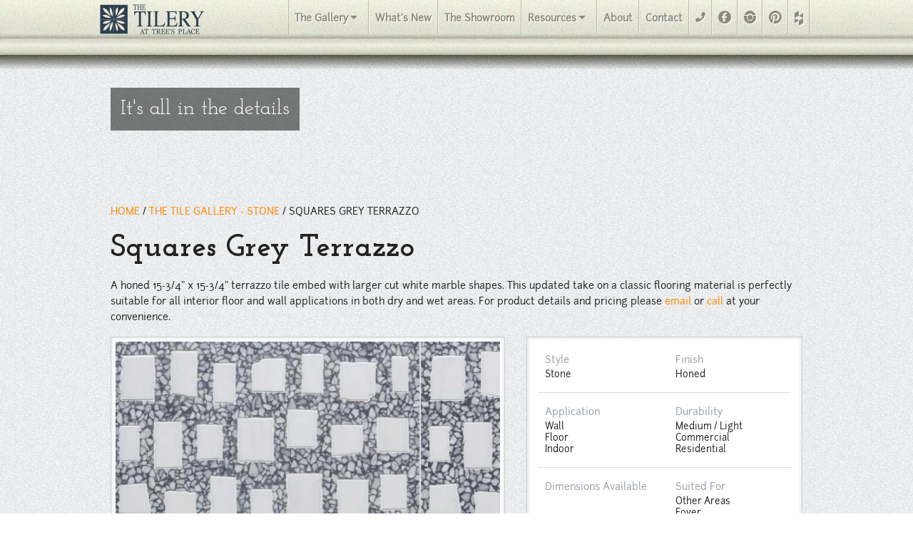

--- FILE ---
content_type: text/html; charset=UTF-8
request_url: https://www.thetileryatp.com/the-tile-gallery/products/stone/squares-grey-terrazzo
body_size: 5800
content:
<!DOCTYPE html>
<!--[if lt IE 7]> <html class="no-js ie6 oldie" lang="en"> <![endif]-->
<!--[if IE 7]>    <html class="no-js ie7 oldie" lang="en"> <![endif]-->
<!--[if IE 8]>    <html class="no-js ie8 oldie" lang="en"> <![endif]-->
<!--[if gt IE 8]><!--> <html class="no-js" lang="en"> <!--<![endif]-->
<head>
	<meta charset="utf-8">
	<meta http-equiv="X-UA-Compatible" content="IE=edge,chrome=1">
	
		
		<title>
			
	  Squares Grey Terrazzo -- stone Tile, at The Tilery:  Your New England and Cape Cod Tile Experts
	
			

		</title>


						<meta name="description" content="
			Squares Grey Terrazzo: <p>
	A honed 15-3/4" x 15-3/4" terrazzo tile embed with larger cut white marble shapes. This updated take on a classic flooring material is perfectly suitable for all interior floor and wall applications in both dry and wet areas. For product details and pricing please <a href="https://www.thetileryatp.com/contact" target="">email</a> or <a href="(774) 316-4571" target="">call</a> at your convenience.
</p>
	" />

				
						<meta name="keywords" content="
			Squares Grey Terrazzo, stone, Tile Tilery, Cape Cod, Trees Place, Cape Cod Tile, Custom Tile, Tile, Tilery
	" />

				
		<meta name="robots" content="index,follow,archive" />
		<meta name="viewport" content="width=device-width, maximum-scale=1.0" />

			

	<link rel="shortcut icon" href="https://www.thetileryatp.com/images/favicon.png">
	<link rel="stylesheet" href="https://www.thetileryatp.com/-/stylesheets/app.css">
	<!-- <link rel="stylesheet" href="https://www.thetileryatp.com/-/stylesheets/foundation.css"> -->
	<script src="https://www.thetileryatp.com/-/javascripts/foundation/modernizr.foundation.js"></script>
	<script src="https://use.fontawesome.com/4c4a6afe70.js"></script>
	<script type="text/javascript">

	  var _gaq = _gaq || [];
	  _gaq.push(['_setAccount', 'UA-36169102-1']);
	  _gaq.push(['_trackPageview']);

	  (function() {
	    var ga = document.createElement('script'); ga.type = 'text/javascript'; ga.async = true;
	    ga.src = ('https:' == document.location.protocol ? 'https://ssl' : 'http://www') + '.google-analytics.com/ga.js';
	    var s = document.getElementsByTagName('script')[0]; s.parentNode.insertBefore(ga, s);
	  })();

	</script>


</head>

<body id="" class="">
	
	<div id="primary_navigation">

		<div class="row">
			<nav class="top-bar">
				<ul>
					<li id="logo" class="hide-for-small name">
						<a href="/">
							<img src="https://www.thetileryatp.com/-/images/site/tilery-logo-2.png" alt="" width="159" height="46" border="0" />
						</a>
					</li>
					<li id="logo-small" class="show-for-small">
						<a href="/">
							<img src="https://www.thetileryatp.com/-/images/site/tilery-logo-2.png" alt="" width="155" height="40" border="0" />
						</a>
					</li>
					<li class="toggle-topbar"><a href="#"></a></li>
				</ul>
				<section>
					<ul class="right">

						<li class="has-dropdown ">
							<a href="#">The Gallery</a>
							<ul class="dropdown">
								
								
								    
											<li><a href="https://www.thetileryatp.com/the-tile-gallery/glass">TILE/PRODUCTS</a></li>
								
								
								    
											<li><a href="https://www.thetileryatp.com/the-inspiration-gallery/baths/75">INSPIRATION</a></li>
								

								
							</ul>
						</li>
						<li	><a href="https://www.thetileryatp.com/whats-new">What's New</a></li>
						<li ><a href="https://www.thetileryatp.com/the-showroom">The Showroom</a></li>
						<li class="has-dropdown ">
							<a href="#">Resources</a>
							<ul class="dropdown">
								<li><a href="https://www.thetileryatp.com/resources/faq">FAQ</a></li>
								<li><a href="https://www.thetileryatp.com/resources/education">Education</a></li>
								<li><a href="https://www.thetileryatp.com/resources/planning-tools">Planning Tools</a></li>
							</ul>
						</li>
						<li ><a href="https://www.thetileryatp.com/about-us">About</a></li>
						<li ><a href="https://www.thetileryatp.com/contact">Contact</a></li>
						
						<li><a href="tel:774-316-4571" title="Phone"><span class="ss-icon">phone</span></a></li>
						<li><a href="https://www.facebook.com/pages/The-Tilery-at-Trees-Place/856568784355792" target="_new" title="Facebook"><span class="head-fb ss-social">Facebook</span></a></li>
				  		<li><a href="https://instagram.com/the_tilery/" target="_new" title="Instagram"><span class="head-fb ss-social">Instagram</span></a></li>
				  		<li><a href="https://www.pinterest.com/thetilery/" target="_new" title="Pinterest"><span id="" class="head-fb ss-social">Pinterest</span></a></li>
				  		<li><a href="https://www.houzz.com/pro/bertcz/the-tilery-llc" target="_new" title="Houzz"><i class="fa fa-houzz" aria-hidden="true"></i></a></li>
						
					</ul>
				</section>
			</nav>
		</div>

	</div>

	

	
	<div id="container">
		
	
<div id="fuzzy-header-gallery">
<div class="row">
	<div class="twelve columns">
		<div id="" class="welcome">
		 	<h1>It's all in the details</h1>
		</div>
	</div>
</div>
</div>

<div id="" class="row">
	<div class="twelve columns">
		<p class="gallery_detail_breadcrumbs">
			<a href="/">HOME</a> /
			<a href="https://www.thetileryatp.com/the-tile-gallery/stone" class="uppercase">THE TILE GALLERY - stone</a> /
			<span class="uppercase">Squares Grey Terrazzo</span>
		</p>

		<h1>Squares Grey Terrazzo</h1>
		<p><p>
	A honed 15-3/4" x 15-3/4" terrazzo tile embed with larger cut white marble shapes. This updated take on a classic flooring material is perfectly suitable for all interior floor and wall applications in both dry and wet areas. For product details and pricing please <a href="https://www.thetileryatp.com/contact" target="">email</a> or <a href="(774) 316-4571" target="">call</a> at your convenience.
</p></p>

		<div class="row">

			
			<div id="showtile" class="seven columns product-showcase">
				<div class="">
					<div class="my-gallery" itemscope itemtype="http://schema.org/ImageGallery">
					<ul class="new-gallery">
						
						
						<li class="inset-shadow" itemprop="associatedMedia" itemscope itemtype="http://schema.org/ImageObject">
					      	<a href="https://www.thetileryatp.com/assets/images/product/693/tilery__squares_grey_terrazzo.jpg" itemprop="contentUrl" data-size="480x480" class="">
							<img src="https://www.thetileryatp.com/assets/images/product/693/tilery__squares_grey_terrazzo__800.jpg" class="thumb" alt="Tilery  squares grey terrazzo" itemprop="thumbnail"/>
							</a>
							
							<figcaption itemprop="caption description">
								<p class="text-center">Tilery  squares grey terrazzo</p>
							</figcaption>
							<p id="simulated" class="touch see-simulated"><span class="ss-icon">info</span> &nbsp; Click or tap image to view larger</p>
						</li>
						
					</ul>
						
					</div>

				
				</div>
			</div> 
			
		<div class="five columns">
				<div id="product-categories" class="inset-shadow">
					<div class="row">
						<div class="twelve columns">
							<div class="six columns">
								<h2>Style</h2>
								<ul>
									
										<li>Stone</li>
								</ul>
							</div>
							<div class="six columns">
								<h2>Finish</h2>
								<ul>
									
										<li>Honed</li>

								</ul>
							</div>
							<hr>
						</div>
						<div class="twelve columns">
							<div class="six columns">
								<h2>Application</h2>
								<ul>
									
										<li>Wall</li>
										<li>Floor</li>
										<li>Indoor</li>
								</ul>
							</div>
							<div class="six columns">
								<h2>Durability</h2>
								<ul>
									
										<li>Medium / Light Commercial</li>
										<li>Residential</li>
								</ul>
							</div>
							<hr>
						</div>
						<div class="twelve columns">
							<div class="six columns">
								<h2>Dimensions Available</h2>
								<ul>
									
								</ul>
							</div>
							<div class="six columns">
								<h2>Suited For</h2>
								<ul>
									
										<li>Other Areas</li>
										<li>Foyer</li>
										<li>Bathroom</li>
										<li>Kitchen</li>
								</ul>
							</div>
						</div>


					</div>

				</div>

				<div id="product-related">
					<h2>looking for inspiration?</h2>
					
	  
	  	  <h5 class="sub-font">Related Inspiration</h5>
	  	  
	
					<ul id="products-related-inspiration" class="related-items">



						            
						                   <li class="default">
						                   	Check out our <a href="https://www.thetileryatp.com/the-inspiration-gallery/baths/75">Inspiration Gallery</a> for ideas with your next project
						                   </li>

						                   
						          </ul>

					<hr>

					
					

				</div>
		</div> 
		</div> 
		  
		</div>
	</div> 



<!-- Root element of PhotoSwipe. Must have class pswp. -->
<div class="pswp" tabindex="-1" role="dialog" aria-hidden="true">

    <!-- Background of PhotoSwipe. 
         It's a separate element, as animating opacity is faster than rgba(). -->
    <div class="pswp__bg"></div>

    <!-- Slides wrapper with overflow:hidden. -->
    <div class="pswp__scroll-wrap">

        <!-- Container that holds slides. PhotoSwipe keeps only 3 slides in DOM to save memory. -->
        <!-- don't modify these 3 pswp__item elements, data is added later on. -->
        <div class="pswp__container">
            <div class="pswp__item"></div>
            <div class="pswp__item"></div>
            <div class="pswp__item"></div>
        </div>

        <!-- Default (PhotoSwipeUI_Default) interface on top of sliding area. Can be changed. -->
        <div class="pswp__ui pswp__ui--hidden">

            <div class="pswp__top-bar">

                <!--  Controls are self-explanatory. Order can be changed. -->

                <div class="pswp__counter"></div>

                <button class="pswp__button pswp__button--close" title="Close (Esc)"></button>

                <button class="pswp__button pswp__button--share" title="Share"></button>

                <button class="pswp__button pswp__button--fs" title="Toggle fullscreen"></button>

                <button class="pswp__button pswp__button--zoom" title="Zoom in/out"></button>

                <!-- Preloader demo http://codepen.io/dimsemenov/pen/yyBWoR -->
                <!-- element will get class pswp__preloader--active when preloader is running -->
                <div class="pswp__preloader">
                    <div class="pswp__preloader__icn">
                      <div class="pswp__preloader__cut">
                        <div class="pswp__preloader__donut"></div>
                      </div>
                    </div>
                </div>
            </div>

            <div class="pswp__share-modal pswp__share-modal--hidden pswp__single-tap">
                <div class="pswp__share-tooltip"></div> 
            </div>

            <button class="pswp__button pswp__button--arrow--left" title="Previous (arrow left)">
            </button>

            <button class="pswp__button pswp__button--arrow--right" title="Next (arrow right)">
            </button>

            <div class="pswp__caption">
                <div class="pswp__caption__center"></div>
            </div>

          </div>

        </div>

</div>


	</div>
	
	<footer>
		<div class="row">
			<ul class="block-grid five-up mobile-one-up">
			  <li>
			  	<p><a href="https://www.thetileryatp.com/the-tile-gallery/porcelain">TILE GALLERY</a></p>
			  	<ul>
			  		
							<li><a href="https://www.thetileryatp.com/the-tile-gallery/porcelain">Porcelain</a></li>
							<li><a href="https://www.thetileryatp.com/the-tile-gallery/glass">Glass</a></li>
							<li><a href="https://www.thetileryatp.com/the-tile-gallery/stone">Stone</a></li>
							<li><a href="https://www.thetileryatp.com/the-tile-gallery/ceramic">Ceramic</a></li>
							<li><a href="https://www.thetileryatp.com/the-tile-gallery/decorative">Decorative</a></li>
							<li><a href="https://www.thetileryatp.com/the-tile-gallery/mosaic">Mosaic</a></li>
				</ul>
			  </li>
			  <li>
			  	<p><a href="https://www.thetileryatp.com/the-inspiration-gallery/baths/75">INSPIRATION GALLERY</a></p>
			  	<ul>
			  		
			  									<li><a href="https://www.thetileryatp.com/the-inspiration-gallery/baths/75">Baths</a></li>
										  									<li><a href="https://www.thetileryatp.com/the-inspiration-gallery/decorative-accents/78">Decorative Accents</a></li>
										  									<li><a href="https://www.thetileryatp.com/the-inspiration-gallery/kitchens/76">Kitchens</a></li>
										  									<li><a href="https://www.thetileryatp.com/the-inspiration-gallery/living-spaces/77">Living Spaces</a></li>
										  					  									<li><a href="https://www.thetileryatp.com/the-inspiration-gallery/laundry-room/180">Laundry Room</a></li>
										  	</ul>
			  </li>
			  <li>
			  	<p>RESOURCES</p>
			  	<ul>
			  		<li><a href="https://www.thetileryatp.com/resources/planning-tools">Planning Tools</a></li>
			  		<li><a href="https://www.thetileryatp.com/resources/education">Educational</a></li>
			  		<li><a href="https://www.thetileryatp.com/resources/faq">Frequently Asked Questions</a></li>
			  	</ul>
			  </li>
			  <li>
			  	<p><a href="https://www.thetileryatp.com/about-us">ABOUT US</a></p>
			  	<ul>
			  		<li><a href="https://www.thetileryatp.com/about-us#history">Our History</a></li>
			  		<li><a href="https://www.thetileryatp.com/about-us#staff">The Staff</a></li>
			  		<li><a href="https://www.thetileryatp.com/about-us#capabilities">Design Services</a></li>
			  		<li><a href="https://www.thetileryatp.com/about-us#appointments">Appointments</a></li>
			  		<li><a href="https://www.facebook.com/pages/The-Tilery-at-Trees-Place/856568784355792" target="_new" title="Facebook"><span class="foot-fb ss-social">Facebook</span></a></li>
			  		<li><a href="https://instagram.com/the_tilery/" target="_new" title="Instagram"><span class="foot-fb ss-social">Instagram</span></a></li>
			  		<li><a href="https://www.pinterest.com/thetilery/" target="_new" title="Pinterest"><span id="" class="foot-fb ss-social">Pinterest</span></a></li>
			  		<li><a href="https://www.houzz.com/pro/bertcz/the-tilery-llc" target="_new" title="Houzz"><i class="fa fa-houzz" aria-hidden="true"></i></a></li>
			  	</ul>
			  </li>
			  <li>
			  	<p>OUR DETAILS</p>
			  	<ul>
			  		<li>60 Cranberry Highway<br>
			  			Route 6A at 28<br>
			  			Orleans • MA • 02653
			  		</li>
			  		<li>(774) 316-4571</li>
			  		<li>Hours<br>
			  			Mon - Fri	8:30am - 5pm<br>
			  			Saturday by appointment.
			  		</li>
			  	</ul>
			  </li>
			</ul>
			<p align="center"><img src="https://www.thetileryatp.com/-/images/site/the-tilery-logo-white-2.png" alt="" width="159" height="46" border="0" /></p>
			<p class="right">Site carefully crafted by <a href="https://www.nadeauco.com">NadeauCo</a></p>

	</div>
	</footer>

	<script src="https://ajax.googleapis.com/ajax/libs/jquery/1.8.3/jquery.min.js"></script>

	<script src="https://www.thetileryatp.com/-/javascripts/foundation.min.js"></script>
	<script src="https://www.thetileryatp.com/-/javascripts/foundation/jquery.foundation.orbit.js"></script>
	<script src="https://www.thetileryatp.com/-/javascripts/app.min.js"></script>
	
	
	 <script src="https://www.thetileryatp.com/-/javascripts/vendor/photoswipe-ui-default.min.js"></script>
  		<script src="https://www.thetileryatp.com/-/javascripts/vendor/photoswipe.min.js"></script>

	<script>

  var initPhotoSwipeFromDOM = function(gallerySelector) {

    // parse slide data (url, title, size ...) from DOM elements 
    // (children of gallerySelector)
    var parseThumbnailElements = function(el) {
        var thumbElements = el.childNodes,
            numNodes = thumbElements.length,
            items = [],
            liEl,
            linkEl,
            size,
            item;

        for(var i = 0; i < numNodes; i++) {

            liEl = thumbElements[i]; // <li> element

            // include only element nodes 
            if(liEl.nodeType !== 1) {continue;}

            linkEl = liEl.children[0]; // <a> element

            size = linkEl.getAttribute('data-size').split('x');

            // create slide object
            item = {
                src: linkEl.getAttribute('href'),
                w: parseInt(size[0], 10),
                h: parseInt(size[1], 10)
            };



            if(liEl.children.length > 1) {
                // <figcaption> content
                item.title = liEl.children[1].innerHTML; 
            }

            if(linkEl.children.length > 0) {
                // <img> thumbnail element, retrieving thumbnail url
                item.msrc = linkEl.children[0].getAttribute('src');
            } 

            item.el = liEl; // save link to element for getThumbBoundsFn
            items.push(item);
        }

        return items;
    };

    // find nearest parent element
    var closest = function closest(el, fn) {
        return el && ( fn(el) ? el : closest(el.parentNode, fn) );
    };

    // triggers when user clicks on thumbnail
    var onThumbnailsClick = function(e) {
        e = e || window.event;
        e.preventDefault ? e.preventDefault() : e.returnValue = false;

        var eTarget = e.target || e.srcElement;

        // find root element of slide
        var clickedListItem = closest(eTarget, function(el) {
            return (el.tagName && el.tagName.toUpperCase() === 'LI');
        });

        if(!clickedListItem) {return;}

        // find index of clicked item by looping through all child nodes
        // alternatively, you may define index via data- attribute
        var clickedGallery = clickedListItem.parentNode,
            childNodes = clickedListItem.parentNode.childNodes,
            numChildNodes = childNodes.length,
            nodeIndex = 0,
            index;

        for (var i = 0; i < numChildNodes; i++) {
            if(childNodes[i].nodeType !== 1) {continue;}

            if(childNodes[i] === clickedListItem) {
                index = nodeIndex;
                break;
            }
            nodeIndex++;
        }



        if(index >= 0) {
            // open PhotoSwipe if valid index found
            openPhotoSwipe( index, clickedGallery );
        }
        return false;
    };

    // parse picture index and gallery index from URL (#&pid=1&gid=2)
    var photoswipeParseHash = function() {
        var hash = window.location.hash.substring(1),
        params = {};

        if(hash.length < 5) {
            return params;
        }

        var vars = hash.split('&');
        for (var i = 0; i < vars.length; i++) {
            if(!vars[i]) {continue;}
            var pair = vars[i].split('=');  
            if(pair.length < 2) {continue;}           
            params[pair[0]] = pair[1];
        }

        if(params.gid) {
            params.gid = parseInt(params.gid, 10);
        }

        return params;
    };

    var openPhotoSwipe = function(index, galleryElement, disableAnimation, fromURL) {
        var pswpElement = document.querySelectorAll('.pswp')[0],
            gallery,
            options,
            items;

        items = parseThumbnailElements(galleryElement);

        // define options (if needed)
        options = {

            // define gallery index (for URL)
            galleryUID: galleryElement.getAttribute('data-pswp-uid'),

            getThumbBoundsFn: function(index) {
                // See Options -> getThumbBoundsFn section of documentation for more info
                var thumbnail = items[index].el.getElementsByTagName('img')[0], // find thumbnail
                    pageYScroll = window.pageYOffset || document.documentElement.scrollTop,
                    rect = thumbnail.getBoundingClientRect(); 

                return {x:rect.left, y:rect.top + pageYScroll, w:rect.width};
            }

        };

        // PhotoSwipe opened from URL
        if(fromURL) {
            if(options.galleryPIDs) {
                // parse real index when custom PIDs are used 
                // http://photoswipe.com/documentation/faq.html#custom-pid-in-url
                for(var j = 0; j < items.length; j++) {
                    if(items[j].pid == index) {
                        options.index = j;
                        break;
                    }
                }
            } else {
                // in URL indexes start from 1
                options.index = parseInt(index, 10) - 1;
            }
        } else {
            options.index = parseInt(index, 10);
        }

        // exit if index not found
        if( isNaN(options.index) ) {return;}

        if(disableAnimation) {
            options.showAnimationDuration = 0;
        }

        // Pass data to PhotoSwipe and initialize it
        gallery = new PhotoSwipe( pswpElement, PhotoSwipeUI_Default, items, options);
        gallery.init();
    };

    // loop through all gallery elements and bind events
    var galleryElements = document.querySelectorAll( gallerySelector );

    for(var i = 0, l = galleryElements.length; i < l; i++) {
        galleryElements[i].setAttribute('data-pswp-uid', i+1);
        galleryElements[i].onclick = onThumbnailsClick;
    }

    // Parse URL and open gallery if it contains #&pid=3&gid=1
    var hashData = photoswipeParseHash();
    if(hashData.pid && hashData.gid) {
        openPhotoSwipe( hashData.pid ,  galleryElements[ hashData.gid - 1 ], true, true );
    }
};

// execute above function
initPhotoSwipeFromDOM('.my-gallery');
 </script>
</body>
</html>






--- FILE ---
content_type: text/css
request_url: https://www.thetileryatp.com/-/stylesheets/app.css
body_size: 25048
content:
@charset "UTF-8";
@import url(https://fonts.googleapis.com/css?family=Patrick+Hand+SC);
@import url(https://fonts.googleapis.com/css?family=Julius+Sans+One);
@import url(https://fonts.googleapis.com/css?family=Asap:400,400italic,700);
@import url(https://fonts.googleapis.com/css?family=Josefin+Slab:400,700,600);
@import url(vendors/photoswipe.css);
@import url(vendors/default-skin.css);
@font-face {
  font-family: "SSStandardRegular";
  src: url("../fonts/ss-standard/ss-standard.eot");
  src: url("../fonts/ss-standard/ss-standard.eot?#iefix") format("embedded-opentype"), url("../fonts/ss-standard/ss-standard.woff") format("woff"), url("../fonts/ss-standard/ss-standard.ttf") format("truetype"), url("../fonts/ss-standard/ss-standard.svg#SSStandardRegular") format("svg");
  font-weight: normal;
  font-style: normal; }
.ss-icon, [class^="ss-"]:before, [class*=" ss-"]:before {
  font-family: "SSStandardRegular";
  font-style: normal;
  font-weight: normal;
  text-decoration: none;
  text-rendering: optimizeLegibility;
  white-space: nowrap;
  -webkit-font-feature-settings: "liga", "dlig";
  -moz-font-feature-settings: "liga=1, dlig=1";
  -moz-font-feature-settings: "liga", "dlig";
  -ms-font-feature-settings: "liga", "dlig";
  -o-font-feature-settings: "liga", "dlig";
  font-feature-settings: "liga", "dlig"; }

[class^="ss-"]:before, [class*=" ss-"]:before {
  display: inline-block; }

.ss-cursor:before {
  content: '\E001'; }

.ss-crosshair:before {
  content: '\2316'; }

.ss-search:before {
  content: '\D83D\DD0E'; }

.ss-view:before {
  content: '\D83D\DC40'; }

.ss-attach:before {
  content: '\D83D\DCCE'; }

.ss-link:before {
  content: '\D83D\DD17'; }

.ss-move:before {
  content: '\E070'; }

.ss-write:before {
  content: '\270E'; }

.ss-writingdisabled:before {
  content: '\E071'; }

.ss-erase:before {
  content: '\2710'; }

.ss-compose:before {
  content: '\D83D\DCDD'; }

.ss-lock:before {
  content: '\D83D\DD12'; }

.ss-unlock:before {
  content: '\D83D\DD13'; }

.ss-key:before {
  content: '\D83D\DD11'; }

.ss-backspace:before {
  content: '\232B'; }

.ss-ban:before {
  content: '\D83D\DEAB'; }

.ss-trash:before {
  content: '\E0D0'; }

.ss-target:before {
  content: '\25CE'; }

.ss-tag:before {
  content: '\E100'; }

.ss-bookmark:before {
  content: '\D83D\DD16'; }

.ss-flag:before {
  content: '\2691'; }

.ss-like:before {
  content: '\D83D\DC4D'; }

.ss-dislike:before {
  content: '\D83D\DC4E'; }

.ss-heart:before {
  content: '\2665'; }

.ss-halfheart:before {
  content: '\E1A0'; }

.ss-star:before {
  content: '\22C6'; }

.ss-halfstar:before {
  content: '\E1A1'; }

.ss-sample:before {
  content: '\E200'; }

.ss-crop:before {
  content: '\E201'; }

.ss-layers:before {
  content: '\E202'; }

.ss-phone:before {
  content: '\D83D\DCDE'; }

.ss-phonedisabled:before {
  content: '\E300'; }

.ss-rss:before {
  content: '\E310'; }

.ss-facetime:before {
  content: '\E320'; }

.ss-reply:before {
  content: '\21A9'; }

.ss-mail:before {
  content: '\2709'; }

.ss-inbox:before {
  content: '\D83D\DCE5'; }

.ss-chat:before {
  content: '\D83D\DCAC'; }

.ss-user:before {
  content: '\D83D\DC64'; }

.ss-femaleuser:before {
  content: '\D83D\DC67'; }

.ss-cart:before {
  content: '\E500'; }

.ss-creditcard:before {
  content: '\D83D\DCB3'; }

.ss-barchart:before {
  content: '\D83D\DCCA'; }

.ss-piechart:before {
  content: '\E570'; }

.ss-box:before {
  content: '\D83D\DCE6'; }

.ss-home:before {
  content: '\2302'; }

.ss-globe:before {
  content: '\D83C\DF0E'; }

.ss-navigate:before {
  content: '\E670'; }

.ss-compass:before {
  content: '\E671'; }

.ss-signpost:before {
  content: '\E672'; }

.ss-location:before {
  content: '\E6D0'; }

.ss-pin:before {
  content: '\D83D\DCCD'; }

.ss-music:before {
  content: '\266B'; }

.ss-mic:before {
  content: '\D83C\DFA4'; }

.ss-volume:before {
  content: '\D83D\DD08'; }

.ss-volumelow:before {
  content: '\D83D\DD09'; }

.ss-volumehigh:before {
  content: '\D83D\DD0A'; }

.ss-airplay:before {
  content: '\E800'; }

.ss-camera:before {
  content: '\D83D\DCF7'; }

.ss-picture:before {
  content: '\D83C\DF04'; }

.ss-video:before {
  content: '\D83D\DCF9'; }

.ss-play:before {
  content: '\25B6'; }

.ss-pause:before {
  content: '\E8A0'; }

.ss-stop:before {
  content: '\25A0'; }

.ss-record:before {
  content: '\25CF'; }

.ss-rewind:before {
  content: '\23EA'; }

.ss-fastforward:before {
  content: '\23E9'; }

.ss-skipback:before {
  content: '\23EE'; }

.ss-skipforward:before {
  content: '\23ED'; }

.ss-eject:before {
  content: '\23CF'; }

.ss-repeat:before {
  content: '\D83D\DD01'; }

.ss-replay:before {
  content: '\21BA'; }

.ss-shuffle:before {
  content: '\D83D\DD00'; }

.ss-notebook:before {
  content: '\D83D\DCD3'; }

.ss-grid:before {
  content: '\E9A0'; }

.ss-rows:before {
  content: '\E9A1'; }

.ss-desktop:before {
  content: '\D83D\DCBB'; }

.ss-laptop:before {
  content: '\EA00'; }

.ss-tablet:before {
  content: '\EA01'; }

.ss-cell:before {
  content: '\D83D\DCF1'; }

.ss-battery:before {
  content: '\D83D\DD0B'; }

.ss-batteryhigh:before {
  content: '\EA10'; }

.ss-batterymedium:before {
  content: '\EA11'; }

.ss-batterylow:before {
  content: '\EA12'; }

.ss-batteryempty:before {
  content: '\EA13'; }

.ss-clouddownload:before {
  content: '\EB00'; }

.ss-download:before {
  content: '\EB01'; }

.ss-cloudupload:before {
  content: '\EB40'; }

.ss-upload:before {
  content: '\EB41'; }

.ss-fork:before {
  content: '\EB80'; }

.ss-merge:before {
  content: '\EB81'; }

.ss-refresh:before {
  content: '\21BB'; }

.ss-sync:before {
  content: '\EB82'; }

.ss-loading:before {
  content: '\EB83'; }

.ss-wifi:before {
  content: '\EB84'; }

.ss-connection:before {
  content: '\EB85'; }

.ss-file:before {
  content: '\D83D\DCC4'; }

.ss-folder:before {
  content: '\D83D\DCC1'; }

.ss-quote:before {
  content: '\201C'; }

.ss-text:before {
  content: '\ED00'; }

.ss-font:before {
  content: '\ED01'; }

.ss-list:before {
  content: '\ED50'; }

.ss-layout:before {
  content: '\EDA0'; }

.ss-action:before {
  content: '\EE00'; }

.ss-expand:before {
  content: '\2922'; }

.ss-contract:before {
  content: '\EE01'; }

.ss-info:before {
  content: '\2139'; }

.ss-alert:before {
  content: '\26A0'; }

.ss-caution:before {
  content: '\26D4'; }

.ss-plus:before {
  content: '\002B'; }

.ss-hyphen:before {
  content: '\002D'; }

.ss-dropdown:before {
  content: '\25BE'; }

.ss-check:before {
  content: '\2713'; }

.ss-delete:before {
  content: '\2421'; }

.ss-settings:before {
  content: '\2699'; }

.ss-dashboard:before {
  content: '\F000'; }

.ss-notifications:before {
  content: '\D83D\DD14'; }

.ss-notificationsdisabled:before {
  content: '\D83D\DD15'; }

.ss-clock:before {
  content: '\23F2'; }

.ss-stopwatch:before {
  content: '\23F1'; }

.ss-calendar:before {
  content: '\D83D\DCC6'; }

.ss-calendaradd:before {
  content: '\F070'; }

.ss-calendarremove:before {
  content: '\F071'; }

.ss-calendarcheck:before {
  content: '\F072'; }

.ss-briefcase:before {
  content: '\D83D\DCBC'; }

.ss-cloud:before {
  content: '\2601'; }

.ss-navigateup:before {
  content: '\F500'; }

.ss-navigateright:before {
  content: '\25BB'; }

.ss-navigatedown:before {
  content: '\F501'; }

.ss-navigateleft:before {
  content: '\25C5'; }

.ss-up:before {
  content: '\2B06'; }

.ss-upright:before {
  content: '\2B08'; }

.ss-right:before {
  content: '\27A1'; }

.ss-downright:before {
  content: '\2B0A'; }

.ss-down:before {
  content: '\2B07'; }

.ss-downleft:before {
  content: '\2B0B'; }

.ss-left:before {
  content: '\2B05'; }

.ss-upleft:before {
  content: '\2B09'; }

.ss-retweet:before {
  content: '\F600'; }

@font-face {
  font-family: "SSSocial";
  src: url("../fonts/ss-social/ss-social-circle.eot");
  src: url("../fonts/ss-social/ss-social-circle.eot?#iefix") format("embedded-opentype"), url("../fonts/ss-social/ss-social-circle.woff") format("woff"), url("../fonts/ss-social/ss-social-circle.ttf") format("truetype"), url("../fonts/ss-social/ss-social-circle.svg#SSSocialCircle") format("svg");
  font-weight: normal;
  font-style: normal; }
.ss-social, .ss-icon.ss-social-circle,
[class^="ss-"]:before, [class*=" ss-"]:before,
[class^="ss-"][class*=" ss-social"]:before, [class*=" ss-"][class*=" ss-social"]:before,
[class^="ss-"].right:after, [class*=" ss-"].right:after,
[class^="ss-"][class*=" ss-social"].right:after, [class*=" ss-"][class*=" ss-social"].right:after {
  font-family: "SSSocial";
  font-style: normal;
  font-weight: normal;
  text-decoration: none;
  text-rendering: optimizeLegibility;
  white-space: nowrap;
  -webkit-font-feature-settings: "liga";
  -moz-font-feature-settings: "liga=1";
  -moz-font-feature-settings: "liga";
  -ms-font-feature-settings: "liga" 1;
  -o-font-feature-settings: "liga";
  font-feature-settings: "liga";
  -webkit-font-smoothing: antialiased; }

.ss-social-circle,
[class^="ss-"].ss-social-circle:before, [class*=" ss-"].ss-social-circle:before,
[class^="ss-"].ss-social-circle.right:after, [class*=" ss-"].ss-social-circle.right:after {
  font-weight: bold; }

[class^="ss-"].right:before, [class^="ss-"][class*=" ss-social"].right:before {
  display: none;
  content: ''; }

.ss-facebook:before, .ss-facebook.right:after {
  content: ''; }

.ss-twitter:before, .ss-twitter.right:after {
  content: ''; }

.ss-linkedin:before, .ss-linkedin.right:after {
  content: ''; }

.ss-googleplus:before, .ss-googleplus.right:after {
  content: ''; }

.ss-tumblr:before, .ss-tumblr.right:after {
  content: ''; }

.ss-wordpress:before, .ss-wordpress.right:after {
  content: ''; }

.ss-blogger:before, .ss-blogger.right:after {
  content: ''; }

.ss-posterous:before, .ss-posterous.right:after {
  content: ''; }

.ss-youtube:before, .ss-youtube.right:after {
  content: ''; }

.ss-vimeo:before, .ss-vimeo.right:after {
  content: ''; }

.ss-flickr:before, .ss-flickr.right:after {
  content: ''; }

.ss-instagram:before, .ss-instagram.right:after {
  content: ''; }

.ss-pinterest:before, .ss-pinterest.right:after {
  content: ''; }

.ss-dribbble:before, .ss-dribbble.right:after {
  content: ''; }

.ss-behance:before, .ss-behance.right:after {
  content: ''; }

.ss-github:before, .ss-github.right:after {
  content: ''; }

.ss-octocat:before, .ss-octocat.right:after {
  content: ''; }

.ss-paypal:before, .ss-paypal.right:after {
  content: ''; }

.ss-foursquare:before, .ss-foursquare.right:after {
  content: ''; }

.ss-skype:before, .ss-skype.right:after {
  content: ''; }

.ss-rdio:before, .ss-rdio.right:after {
  content: ''; }

.ss-spotify:before, .ss-spotify.right:after {
  content: ''; }

.ss-lastfm:before, .ss-lastfm.right:after {
  content: ''; }

.ss-mail:before, .ss-mail.right:after {
  content: '✉'; }

.ss-like:before, .ss-like.right:after {
  content: '👍'; }

.ss-rss:before, .ss-rss.right:after {
  content: ''; }

/*@import url(http://fonts.googleapis.com/css?family=Permanent+Marker);*/
/*@import url(http://fonts.googleapis.com/css?family=Gochi+Hand);*/
@font-face {
  font-family: 'Junction';
  src: url("../fonts/junction_regular/Junction-regular-webfont.eot");
  src: url("../fonts/junction_regular/Junction-regular-webfont.eot?#iefix") format("embedded-opentype"), url("../fonts/junction_regular/Junction-regular-webfont.woff2") format("woff2"), url("../fonts/junction_regular/Junction-regular-webfont.woff") format("woff"), url("../fonts/junction_regular/Junction-regular-webfont.ttf") format("truetype"), url("../fonts/junction_regular/Junction-regular-webfont.svg#junctionregular") format("svg");
  font-weight: normal;
  font-style: normal; }
@font-face {
  font-family: "SSStandardRegular";
  src: url("../fonts/ss-standard/ss-standard.eot");
  src: url("../fonts/ss-standard/ss-standard.eot?#iefix") format("embedded-opentype"), url("../fonts/ss-standard/ss-standard.woff") format("woff"), url("../fonts/ss-standard/ss-standard.ttf") format("truetype"), url("../fonts/ss-standard/ss-standard.svg#SSStandardRegular") format("svg");
  font-weight: normal;
  font-style: normal; }
.ss-icon, [class^="ss-"]:before, [class*=" ss-"]:before {
  font-family: "SSStandardRegular";
  font-style: normal;
  font-weight: normal;
  text-decoration: none;
  text-rendering: optimizeLegibility;
  white-space: nowrap;
  -webkit-font-feature-settings: "liga", "dlig";
  -moz-font-feature-settings: "liga=1, dlig=1";
  -moz-font-feature-settings: "liga", "dlig";
  -ms-font-feature-settings: "liga", "dlig";
  -o-font-feature-settings: "liga", "dlig";
  font-feature-settings: "liga", "dlig"; }

[class^="ss-"]:before, [class*=" ss-"]:before {
  display: inline-block; }

.ss-cursor:before {
  content: '\E001'; }

.ss-crosshair:before {
  content: '\2316'; }

.ss-search:before {
  content: '\D83D\DD0E'; }

.ss-view:before {
  content: '\D83D\DC40'; }

.ss-attach:before {
  content: '\D83D\DCCE'; }

.ss-link:before {
  content: '\D83D\DD17'; }

.ss-move:before {
  content: '\E070'; }

.ss-write:before {
  content: '\270E'; }

.ss-writingdisabled:before {
  content: '\E071'; }

.ss-erase:before {
  content: '\2710'; }

.ss-compose:before {
  content: '\D83D\DCDD'; }

.ss-lock:before {
  content: '\D83D\DD12'; }

.ss-unlock:before {
  content: '\D83D\DD13'; }

.ss-key:before {
  content: '\D83D\DD11'; }

.ss-backspace:before {
  content: '\232B'; }

.ss-ban:before {
  content: '\D83D\DEAB'; }

.ss-trash:before {
  content: '\E0D0'; }

.ss-target:before {
  content: '\25CE'; }

.ss-tag:before {
  content: '\E100'; }

.ss-bookmark:before {
  content: '\D83D\DD16'; }

.ss-flag:before {
  content: '\2691'; }

.ss-like:before {
  content: '\D83D\DC4D'; }

.ss-dislike:before {
  content: '\D83D\DC4E'; }

.ss-heart:before {
  content: '\2665'; }

.ss-halfheart:before {
  content: '\E1A0'; }

.ss-star:before {
  content: '\22C6'; }

.ss-halfstar:before {
  content: '\E1A1'; }

.ss-sample:before {
  content: '\E200'; }

.ss-crop:before {
  content: '\E201'; }

.ss-layers:before {
  content: '\E202'; }

.ss-phone:before {
  content: '\D83D\DCDE'; }

.ss-phonedisabled:before {
  content: '\E300'; }

.ss-rss:before {
  content: '\E310'; }

.ss-facetime:before {
  content: '\E320'; }

.ss-reply:before {
  content: '\21A9'; }

.ss-mail:before {
  content: '\2709'; }

.ss-inbox:before {
  content: '\D83D\DCE5'; }

.ss-chat:before {
  content: '\D83D\DCAC'; }

.ss-user:before {
  content: '\D83D\DC64'; }

.ss-femaleuser:before {
  content: '\D83D\DC67'; }

.ss-cart:before {
  content: '\E500'; }

.ss-creditcard:before {
  content: '\D83D\DCB3'; }

.ss-barchart:before {
  content: '\D83D\DCCA'; }

.ss-piechart:before {
  content: '\E570'; }

.ss-box:before {
  content: '\D83D\DCE6'; }

.ss-home:before {
  content: '\2302'; }

.ss-globe:before {
  content: '\D83C\DF0E'; }

.ss-navigate:before {
  content: '\E670'; }

.ss-compass:before {
  content: '\E671'; }

.ss-signpost:before {
  content: '\E672'; }

.ss-location:before {
  content: '\E6D0'; }

.ss-pin:before {
  content: '\D83D\DCCD'; }

.ss-music:before {
  content: '\266B'; }

.ss-mic:before {
  content: '\D83C\DFA4'; }

.ss-volume:before {
  content: '\D83D\DD08'; }

.ss-volumelow:before {
  content: '\D83D\DD09'; }

.ss-volumehigh:before {
  content: '\D83D\DD0A'; }

.ss-airplay:before {
  content: '\E800'; }

.ss-camera:before {
  content: '\D83D\DCF7'; }

.ss-picture:before {
  content: '\D83C\DF04'; }

.ss-video:before {
  content: '\D83D\DCF9'; }

.ss-play:before {
  content: '\25B6'; }

.ss-pause:before {
  content: '\E8A0'; }

.ss-stop:before {
  content: '\25A0'; }

.ss-record:before {
  content: '\25CF'; }

.ss-rewind:before {
  content: '\23EA'; }

.ss-fastforward:before {
  content: '\23E9'; }

.ss-skipback:before {
  content: '\23EE'; }

.ss-skipforward:before {
  content: '\23ED'; }

.ss-eject:before {
  content: '\23CF'; }

.ss-repeat:before {
  content: '\D83D\DD01'; }

.ss-replay:before {
  content: '\21BA'; }

.ss-shuffle:before {
  content: '\D83D\DD00'; }

.ss-notebook:before {
  content: '\D83D\DCD3'; }

.ss-grid:before {
  content: '\E9A0'; }

.ss-rows:before {
  content: '\E9A1'; }

.ss-desktop:before {
  content: '\D83D\DCBB'; }

.ss-laptop:before {
  content: '\EA00'; }

.ss-tablet:before {
  content: '\EA01'; }

.ss-cell:before {
  content: '\D83D\DCF1'; }

.ss-battery:before {
  content: '\D83D\DD0B'; }

.ss-batteryhigh:before {
  content: '\EA10'; }

.ss-batterymedium:before {
  content: '\EA11'; }

.ss-batterylow:before {
  content: '\EA12'; }

.ss-batteryempty:before {
  content: '\EA13'; }

.ss-clouddownload:before {
  content: '\EB00'; }

.ss-download:before {
  content: '\EB01'; }

.ss-cloudupload:before {
  content: '\EB40'; }

.ss-upload:before {
  content: '\EB41'; }

.ss-fork:before {
  content: '\EB80'; }

.ss-merge:before {
  content: '\EB81'; }

.ss-refresh:before {
  content: '\21BB'; }

.ss-sync:before {
  content: '\EB82'; }

.ss-loading:before {
  content: '\EB83'; }

.ss-wifi:before {
  content: '\EB84'; }

.ss-connection:before {
  content: '\EB85'; }

.ss-file:before {
  content: '\D83D\DCC4'; }

.ss-folder:before {
  content: '\D83D\DCC1'; }

.ss-quote:before {
  content: '\201C'; }

.ss-text:before {
  content: '\ED00'; }

.ss-font:before {
  content: '\ED01'; }

.ss-list:before {
  content: '\ED50'; }

.ss-layout:before {
  content: '\EDA0'; }

.ss-action:before {
  content: '\EE00'; }

.ss-expand:before {
  content: '\2922'; }

.ss-contract:before {
  content: '\EE01'; }

.ss-info:before {
  content: '\2139'; }

.ss-alert:before {
  content: '\26A0'; }

.ss-caution:before {
  content: '\26D4'; }

.ss-plus:before {
  content: '\002B'; }

.ss-hyphen:before {
  content: '\002D'; }

.ss-dropdown:before {
  content: '\25BE'; }

.ss-check:before {
  content: '\2713'; }

.ss-delete:before {
  content: '\2421'; }

.ss-settings:before {
  content: '\2699'; }

.ss-dashboard:before {
  content: '\F000'; }

.ss-notifications:before {
  content: '\D83D\DD14'; }

.ss-notificationsdisabled:before {
  content: '\D83D\DD15'; }

.ss-clock:before {
  content: '\23F2'; }

.ss-stopwatch:before {
  content: '\23F1'; }

.ss-calendar:before {
  content: '\D83D\DCC6'; }

.ss-calendaradd:before {
  content: '\F070'; }

.ss-calendarremove:before {
  content: '\F071'; }

.ss-calendarcheck:before {
  content: '\F072'; }

.ss-briefcase:before {
  content: '\D83D\DCBC'; }

.ss-cloud:before {
  content: '\2601'; }

.ss-navigateup:before {
  content: '\F500'; }

.ss-navigateright:before {
  content: '\25BB'; }

.ss-navigatedown:before {
  content: '\F501'; }

.ss-navigateleft:before {
  content: '\25C5'; }

.ss-up:before {
  content: '\2B06'; }

.ss-upright:before {
  content: '\2B08'; }

.ss-right:before {
  content: '\27A1'; }

.ss-downright:before {
  content: '\2B0A'; }

.ss-down:before {
  content: '\2B07'; }

.ss-downleft:before {
  content: '\2B0B'; }

.ss-left:before {
  content: '\2B05'; }

.ss-upleft:before {
  content: '\2B09'; }

.ss-retweet:before {
  content: '\F600'; }

@font-face {
  font-family: "SSSocial";
  src: url("../fonts/ss-social/ss-social-circle.eot");
  src: url("../fonts/ss-standard/ss-social-circle.eot?#iefix") format("embedded-opentype"), url("../fonts/ss-standard/ss-social-circle.woff") format("woff"), url("../fonts/ss-standard/ss-social-circle.ttf") format("truetype"), url("../fonts/ss-standard/ss-social-circle.svg#SSSocialCircle") format("svg");
  font-weight: normal;
  font-style: normal; }
.ss-social, .ss-icon.ss-social-circle,
[class^="ss-"]:before, [class*=" ss-"]:before,
[class^="ss-"][class*=" ss-social"]:before, [class*=" ss-"][class*=" ss-social"]:before,
[class^="ss-"].right:after, [class*=" ss-"].right:after,
[class^="ss-"][class*=" ss-social"].right:after, [class*=" ss-"][class*=" ss-social"].right:after {
  font-family: "SSSocial";
  font-style: normal;
  font-weight: normal;
  text-decoration: none;
  text-rendering: optimizeLegibility;
  white-space: nowrap;
  -webkit-font-feature-settings: "liga";
  -moz-font-feature-settings: "liga=1";
  -moz-font-feature-settings: "liga";
  -ms-font-feature-settings: "liga" 1;
  -o-font-feature-settings: "liga";
  font-feature-settings: "liga";
  -webkit-font-smoothing: antialiased; }

.ss-social-circle,
[class^="ss-"].ss-social-circle:before, [class*=" ss-"].ss-social-circle:before,
[class^="ss-"].ss-social-circle.right:after, [class*=" ss-"].ss-social-circle.right:after {
  font-weight: bold; }

[class^="ss-"].right:before, [class^="ss-"][class*=" ss-social"].right:before {
  display: none;
  content: ''; }

.ss-facebook:before, .ss-facebook.right:after {
  content: ''; }

.ss-twitter:before, .ss-twitter.right:after {
  content: ''; }

.ss-linkedin:before, .ss-linkedin.right:after {
  content: ''; }

.ss-googleplus:before, .ss-googleplus.right:after {
  content: ''; }

.ss-tumblr:before, .ss-tumblr.right:after {
  content: ''; }

.ss-wordpress:before, .ss-wordpress.right:after {
  content: ''; }

.ss-blogger:before, .ss-blogger.right:after {
  content: ''; }

.ss-posterous:before, .ss-posterous.right:after {
  content: ''; }

.ss-youtube:before, .ss-youtube.right:after {
  content: ''; }

.ss-vimeo:before, .ss-vimeo.right:after {
  content: ''; }

.ss-flickr:before, .ss-flickr.right:after {
  content: ''; }

.ss-instagram:before, .ss-instagram.right:after {
  content: ''; }

.ss-pinterest:before, .ss-pinterest.right:after {
  content: ''; }

.ss-dribbble:before, .ss-dribbble.right:after {
  content: ''; }

.ss-behance:before, .ss-behance.right:after {
  content: ''; }

.ss-github:before, .ss-github.right:after {
  content: ''; }

.ss-octocat:before, .ss-octocat.right:after {
  content: ''; }

.ss-paypal:before, .ss-paypal.right:after {
  content: ''; }

.ss-foursquare:before, .ss-foursquare.right:after {
  content: ''; }

.ss-skype:before, .ss-skype.right:after {
  content: ''; }

.ss-rdio:before, .ss-rdio.right:after {
  content: ''; }

.ss-spotify:before, .ss-spotify.right:after {
  content: ''; }

.ss-lastfm:before, .ss-lastfm.right:after {
  content: ''; }

.ss-mail:before, .ss-mail.right:after {
  content: '✉'; }

.ss-like:before, .ss-like.right:after {
  content: '👍'; }

.ss-rss:before, .ss-rss.right:after {
  content: ''; }

/* Requires: normalize.css */
/* Global Reset & Standards ---------------------- */
*, *:before, *:after {
  -webkit-box-sizing: border-box;
  -moz-box-sizing: border-box;
  box-sizing: border-box; }

html {
  font-size: 62.5%; }

body {
  background: white;
  font-family: "Helvetica Neue", "Helvetica", Helvetica, Arial, sans-serif;
  font-weight: normal;
  font-style: normal;
  font-size: 14px;
  line-height: 1;
  color: #222222;
  position: relative;
  -webkit-font-smoothing: antialiased; }

/* Links ---------------------- */
a img {
  border: none; }

a {
  color: #2ba6cb;
  text-decoration: none;
  line-height: inherit; }

a:hover {
  color: #2795b6; }

a:focus {
  color: #2795b6; }

p a, p a:visited {
  line-height: inherit; }

/* Misc ---------------------- */
.left {
  float: left; }

.right {
  float: right; }

.text-left {
  text-align: left; }

.text-right {
  text-align: right; }

.text-center {
  text-align: center; }

.hide {
  display: none; }

.hide-override {
  display: none !important; }

.highlight {
  background: #ffff99; }

#googlemap img, object, embed {
  max-width: none; }

#map_canvas embed {
  max-width: none; }

#map_canvas img {
  max-width: none; }

#map_canvas object {
  max-width: none; }

/* Reset for strange margins by default on <figure> elements */
figure {
  margin: 0; }

/* Base Type Styles Using Modular Scale ---------------------- */
body, div, dl, dt, dd, ul, ol, li, h1, h2, h3, h4, h5, h6, pre, form, p, blockquote, th, td {
  margin: 0;
  padding: 0;
  font-size: 14px;
  direction: ltr; }

p {
  font-family: inherit;
  font-weight: normal;
  font-size: 14px;
  line-height: 1.6;
  margin-bottom: 17px; }

p.lead {
  font-size: 17.5px;
  line-height: 1.6;
  margin-bottom: 17px; }

aside p {
  font-size: 13px;
  line-height: 1.35;
  font-style: italic; }

h1, h2, h3, h4, h5, h6 {
  font-family: "Helvetica Neue", "Helvetica", Helvetica, Arial, sans-serif;
  font-weight: bold;
  font-style: normal;
  color: #222222;
  text-rendering: optimizeLegibility;
  line-height: 1.1;
  margin-bottom: 14px;
  margin-top: 14px; }

h1 small, h2 small, h3 small, h4 small, h5 small, h6 small {
  font-size: 60%;
  color: #6f6f6f;
  line-height: 0; }

h1 {
  font-size: 44px; }

h2 {
  font-size: 37px; }

h3 {
  font-size: 27px; }

h4 {
  font-size: 23px; }

h5 {
  font-size: 17px; }

h6 {
  font-size: 14px; }

hr {
  border: solid #ddd;
  border-width: 1px 0 0;
  clear: both;
  margin: 22px 0 21px;
  height: 0; }

.subheader {
  line-height: 1.3;
  color: #6f6f6f;
  font-weight: 300;
  margin-bottom: 17px; }

em, i {
  font-style: italic;
  line-height: inherit; }

strong, b {
  font-weight: bold;
  line-height: inherit; }

small {
  font-size: 60%;
  line-height: inherit; }

code {
  font-weight: bold;
  background: #ffff99; }

/* Lists ---------------------- */
ul, ol, dl {
  font-size: 14px;
  line-height: 1.6;
  margin-bottom: 17px;
  list-style-position: outside; }

ul li ul, ul li ol {
  margin-left: 20px;
  margin-bottom: 0; }

ul.square, ul.circle, ul.disc {
  margin-left: 17px; }

ul.square {
  list-style-type: square; }

ul.square li ul {
  list-style: inherit; }

ul.circle {
  list-style-type: circle; }

ul.circle li ul {
  list-style: inherit; }

ul.disc {
  list-style-type: disc; }

ul.disc li ul {
  list-style: inherit; }

ul.no-bullet {
  list-style: none; }

ul.large li {
  line-height: 21px; }

ol {
  margin-left: 20px; }

ol li ul, ol li ol {
  margin-left: 20px;
  margin-bottom: 0; }

/* Blockquotes ---------------------- */
blockquote, blockquote p {
  line-height: 1.5;
  color: #6f6f6f; }

blockquote {
  margin: 0 0 17px;
  padding: 9px 20px 0 19px;
  border-left: 1px solid #ddd; }

blockquote cite {
  display: block;
  font-size: 13px;
  color: #555555; }

blockquote cite:before {
  content: "\2014 \0020"; }

blockquote cite a, blockquote cite a:visited {
  color: #555555; }

abbr, acronym {
  text-transform: uppercase;
  font-size: 90%;
  color: #222222;
  border-bottom: 1px solid #ddd;
  cursor: help; }

abbr {
  text-transform: none; }

/* Print styles.  Inlined to avoid required HTTP connection: www.phpied.com/delay-loading-your-print-css/ Credit to Paul Irish and HTML5 Boilerplate (html5boilerplate.com)
*/
.print-only {
  display: none !important; }

@media print {
  * {
    background: transparent !important;
    color: black !important;
    box-shadow: none !important;
    text-shadow: none !important;
    filter: none !important;
    -ms-filter: none !important; }

  /* Black prints faster: h5bp.com/s */
  a, a:visited {
    text-decoration: underline; }

  a[href]:after {
    content: " (" attr(href) ")"; }

  abbr[title]:after {
    content: " (" attr(title) ")"; }

  .ir a:after, a[href^="javascript:"]:after, a[href^="#"]:after {
    content: ""; }

  /* Don't show links for images, or javascript/internal links */
  pre, blockquote {
    border: 1px solid #999;
    page-break-inside: avoid; }

  thead {
    display: table-header-group; }

  /* h5bp.com/t */
  tr, img {
    page-break-inside: avoid; }

  img {
    max-width: 100% !important; }

  @page {
    margin: 0.5cm; }
  p, h2, h3 {
    orphans: 3;
    widows: 3; }

  h2, h3 {
    page-break-after: avoid; }

  .hide-on-print {
    display: none !important; }

  .print-only {
    display: block !important; }

  .hide-for-print {
    display: none !important; }

  .show-for-print {
    display: inherit !important; } }
/* Requires globals.css */
/* Standard Forms ---------------------- */
form {
  margin: 0 0 19.41641px; }

.row form .row {
  margin: 0 -6px; }

.row form .row .column, .row form .row .columns {
  padding: 0 6px; }

.row form .row.collapse {
  margin: 0; }

.row form .row.collapse .column, .row form .row.collapse .columns {
  padding: 0; }

label {
  font-size: 14px;
  color: #4d4d4d;
  cursor: pointer;
  display: block;
  font-weight: 500;
  margin-bottom: 3px; }

label.right {
  float: none;
  text-align: right; }

label.inline {
  line-height: 32px;
  margin: 0 0 12px 0; }

.prefix, .postfix {
  display: block;
  position: relative;
  z-index: 2;
  text-align: center;
  width: 100%;
  padding-top: 0;
  padding-bottom: 0;
  height: 32px;
  line-height: 31px; }

a.button.prefix, a.button.postfix {
  padding-left: 0;
  padding-right: 0;
  text-align: center; }

span.prefix, span.postfix {
  background: #f2f2f2;
  border: 1px solid #cccccc; }

.prefix {
  left: 2px;
  -moz-border-radius-topleft: 2px;
  -webkit-border-top-left-radius: 2px;
  border-top-left-radius: 2px;
  -moz-border-radius-bottomleft: 2px;
  -webkit-border-bottom-left-radius: 2px;
  border-bottom-left-radius: 2px;
  overflow: hidden; }

.postfix {
  right: 2px;
  -moz-border-radius-topright: 2px;
  -webkit-border-top-right-radius: 2px;
  border-top-right-radius: 2px;
  -moz-border-radius-bottomright: 2px;
  -webkit-border-bottom-right-radius: 2px;
  border-bottom-right-radius: 2px; }

input[type="text"], input[type="password"], input[type="date"], input[type="datetime"], input[type="email"], input[type="number"], input[type="search"], input[type="tel"], input[type="time"], input[type="url"], textarea {
  background-color: white;
  font-family: inherit;
  border: 1px solid #cccccc;
  -webkit-border-radius: 2px;
  -moz-border-radius: 2px;
  -ms-border-radius: 2px;
  -o-border-radius: 2px;
  border-radius: 2px;
  -webkit-box-shadow: inset 0 1px 2px rgba(0, 0, 0, 0.1);
  -moz-box-shadow: inset 0 1px 2px rgba(0, 0, 0, 0.1);
  box-shadow: inset 0 1px 2px rgba(0, 0, 0, 0.1);
  color: rgba(0, 0, 0, 0.75);
  display: block;
  font-size: 14px;
  margin: 0 0 12px 0;
  padding: 6px;
  height: 32px;
  width: 100%;
  -webkit-transition: all 0.15s linear;
  -moz-transition: all 0.15s linear;
  -o-transition: all 0.15s linear;
  transition: all 0.15s linear; }

input[type="text"].oversize, input[type="password"].oversize, input[type="date"].oversize, input[type="datetime"].oversize, input[type="email"].oversize, input[type="number"].oversize, input[type="search"].oversize, input[type="tel"].oversize, input[type="time"].oversize, input[type="url"].oversize, textarea.oversize {
  font-size: 17px;
  padding: 4px 6px; }

input[type="text"]:focus, input[type="password"]:focus, input[type="date"]:focus, input[type="datetime"]:focus, input[type="email"]:focus, input[type="number"]:focus, input[type="search"]:focus, input[type="tel"]:focus, input[type="time"]:focus, input[type="url"]:focus, textarea:focus {
  background: #fafafa;
  border-color: #b3b3b3; }

input[type="text"][disabled], input[type="password"][disabled], input[type="date"][disabled], input[type="datetime"][disabled], input[type="email"][disabled], input[type="number"][disabled], input[type="search"][disabled], input[type="tel"][disabled], input[type="time"][disabled], input[type="url"][disabled], textarea[disabled] {
  background-color: #ddd; }

textarea {
  height: auto; }

select {
  width: 100%; }

/* Fieldsets */
fieldset {
  border: solid 1px #ddd;
  -webkit-border-radius: 3px;
  -moz-border-radius: 3px;
  -ms-border-radius: 3px;
  -o-border-radius: 3px;
  border-radius: 3px;
  padding: 12px;
  margin: 18px 0; }

fieldset legend {
  font-weight: bold;
  background: white;
  padding: 0 3px;
  margin: 0;
  margin-left: -3px; }

/* Errors */
.error input, input.error, .error textarea, textarea.error, .error input:focus, input.error:focus, .error textarea:focus, textarea.error:focus {
  border-color: #c60f13;
  background-color: rgba(198, 15, 19, 0.1); }

.error input:focus, input.error:focus, .error textarea:focus, textarea.error:focus {
  outline-color: #f5797c; }

.error label, label.error {
  color: #c60f13; }

.error small, small.error {
  display: block;
  padding: 6px 4px;
  margin-top: -13px;
  margin-bottom: 12px;
  background: #c60f13;
  color: #fff;
  font-size: 12px;
  font-weight: bold;
  -moz-border-radius-bottomleft: 2px;
  -webkit-border-bottom-left-radius: 2px;
  border-bottom-left-radius: 2px;
  -moz-border-radius-bottomright: 2px;
  -webkit-border-bottom-right-radius: 2px;
  border-bottom-right-radius: 2px; }

/* Custom Forms ---------------------- */
form.custom {
  /* Custom input, disabled */ }

form.custom span.custom {
  display: inline-block;
  width: 16px;
  height: 16px;
  position: relative;
  top: 2px;
  border: solid 1px #cccccc;
  background: white; }

form.custom span.custom.radio {
  -webkit-border-radius: 100px;
  -moz-border-radius: 100px;
  -ms-border-radius: 100px;
  -o-border-radius: 100px;
  border-radius: 100px; }

form.custom span.custom.checkbox:before {
  content: "";
  display: block;
  line-height: 0.8;
  height: 14px;
  width: 14px;
  text-align: center;
  position: absolute;
  top: 0;
  left: 0;
  font-size: 14px;
  color: #fff; }

form.custom span.custom.radio.checked:before {
  content: "";
  display: block;
  width: 8px;
  height: 8px;
  -webkit-border-radius: 100px;
  -moz-border-radius: 100px;
  -ms-border-radius: 100px;
  -o-border-radius: 100px;
  border-radius: 100px;
  background: #222222;
  position: relative;
  top: 3px;
  left: 3px; }

form.custom span.custom.checkbox.checked:before {
  content: "\00d7";
  color: #222222; }

form.custom div.custom.dropdown {
  display: block;
  position: relative;
  width: auto;
  height: 28px;
  margin-bottom: 9px;
  margin-top: 2px; }

form.custom div.custom.dropdown ul {
  overflow-y: auto;
  max-height: 200px; }

form.custom div.custom.dropdown a.current {
  display: block;
  width: auto;
  line-height: 26px;
  min-height: 28px;
  padding: 0;
  padding-left: 6px;
  padding-right: 38px;
  border: solid 1px #dddddd;
  color: #141414;
  background-color: white;
  white-space: nowrap; }

form.custom div.custom.dropdown a.selector {
  position: absolute;
  width: 27px;
  height: 28px;
  display: block;
  right: 0;
  top: 0;
  border: solid 1px #dddddd; }

form.custom div.custom.dropdown a.selector:after {
  content: "";
  display: block;
  content: "";
  display: block;
  width: 0;
  height: 0;
  border: solid 5px;
  border-color: #aaaaaa transparent transparent transparent;
  position: absolute;
  left: 50%;
  top: 50%;
  margin-top: -2px;
  margin-left: -5px; }

form.custom div.custom.dropdown:hover a.selector:after, form.custom div.custom.dropdown.open a.selector:after {
  content: "";
  display: block;
  width: 0;
  height: 0;
  border: solid 5px;
  border-color: #222222 transparent transparent transparent; }

form.custom div.custom.dropdown.open ul {
  display: block;
  z-index: 10; }

form.custom div.custom.dropdown.small {
  width: 134px !important; }

form.custom div.custom.dropdown.medium {
  width: 254px !important; }

form.custom div.custom.dropdown.large {
  width: 434px !important; }

form.custom div.custom.dropdown.expand {
  width: 100% !important; }

form.custom div.custom.dropdown.open.small ul {
  width: 134px !important; }

form.custom div.custom.dropdown.open.medium ul {
  width: 254px !important; }

form.custom div.custom.dropdown.open.large ul {
  width: 434px !important; }

form.custom div.custom.dropdown.open.expand ul {
  width: 100% !important; }

form.custom div.custom.dropdown ul {
  position: absolute;
  width: auto;
  display: none;
  margin: 0;
  left: 0;
  top: 27px;
  margin: 0;
  padding: 0;
  background: white;
  background: rgba(255, 255, 255, 0.95);
  border: solid 1px #cccccc; }

form.custom div.custom.dropdown ul li {
  color: #555555;
  font-size: 13px;
  cursor: pointer;
  padding: 3px;
  padding-left: 6px;
  padding-right: 38px;
  min-height: 18px;
  line-height: 18px;
  margin: 0;
  white-space: nowrap;
  list-style: none; }

form.custom div.custom.dropdown ul li.selected {
  background: #cdebf5;
  color: black; }

form.custom div.custom.dropdown ul li.selected:after {
  content: "\2013";
  position: absolute;
  right: 10px; }

form.custom div.custom.dropdown ul li:hover {
  background-color: #cdebf5;
  color: black; }

form.custom div.custom.dropdown ul li:hover:after {
  content: "\2013";
  position: absolute;
  right: 10px;
  color: #a3dbec; }

form.custom div.custom.dropdown ul li.selected:hover {
  background: #cdebf5;
  cursor: default;
  color: black; }

form.custom div.custom.dropdown ul li.selected:hover:after {
  color: black; }

form.custom div.custom.dropdown ul.show {
  display: block; }

form.custom .custom.disabled {
  background-color: #dddddd; }

/* Correct FF custom dropdown height */
@-moz-document url-prefix() {
  form.custom div.custom.dropdown a.selector {
    height: 28px; } }
.lt-ie9 form.custom div.custom.dropdown a.selector {
  height: 28px; }

/* The Grid ---------------------- */
.row {
  width: 1000px;
  max-width: 100%;
  min-width: 768px;
  margin: 0 auto; }

.row .row {
  width: auto;
  max-width: none;
  min-width: 0;
  margin: 0 -15px; }

.row.collapse .column, .row.collapse .columns {
  padding: 0; }

.row .row {
  width: auto;
  max-width: none;
  min-width: 0;
  margin: 0 -15px; }

.row .row.collapse {
  margin: 0; }

.column, .columns {
  float: left;
  min-height: 1px;
  padding: 0 15px;
  position: relative; }

.column.centered, .columns.centered {
  float: none;
  margin: 0 auto; }

[class*="column"] + [class*="column"]:last-child {
  float: right; }

[class*="column"] + [class*="column"].end {
  float: left; }

.one, .row .one {
  width: 8.33333%; }

.two, .row .two {
  width: 16.66667%; }

.three, .row .three {
  width: 25%; }

.four, .row .four {
  width: 33.33333%; }

.five, .row .five {
  width: 41.66667%; }

.six, .row .six {
  width: 50%; }

.seven, .row .seven {
  width: 58.33333%; }

.eight, .row .eight {
  width: 66.66667%; }

.nine, .row .nine {
  width: 75%; }

.ten, .row .ten {
  width: 83.33333%; }

.eleven, .row .eleven {
  width: 91.66667%; }

.twelve, .row .twelve {
  width: 100%; }

.row .offset-by-one {
  margin-left: 8.33333%; }

.row .offset-by-two {
  margin-left: 16.66667%; }

.row .offset-by-three {
  margin-left: 25%; }

.row .offset-by-four {
  margin-left: 33.33333%; }

.row .offset-by-five {
  margin-left: 41.66667%; }

.row .offset-by-six {
  margin-left: 50%; }

.row .offset-by-seven {
  margin-left: 58.33333%; }

.row .offset-by-eight {
  margin-left: 66.66667%; }

.row .offset-by-nine {
  margin-left: 75%; }

.row .offset-by-ten {
  margin-left: 83.33333%; }

.push-two {
  left: 16.66667%; }

.pull-two {
  right: 16.66667%; }

.push-three {
  left: 25%; }

.pull-three {
  right: 25%; }

.push-four {
  left: 33.33333%; }

.pull-four {
  right: 33.33333%; }

.push-five {
  left: 41.66667%; }

.pull-five {
  right: 41.66667%; }

.push-six {
  left: 50%; }

.pull-six {
  right: 50%; }

.push-seven {
  left: 58.33333%; }

.pull-seven {
  right: 58.33333%; }

.push-eight {
  left: 66.66667%; }

.pull-eight {
  right: 66.66667%; }

.push-nine {
  left: 75%; }

.pull-nine {
  right: 75%; }

.push-ten {
  left: 83.33333%; }

.pull-ten {
  right: 83.33333%; }

img {
  height: auto; }

img, object, embed {
  max-width: 100%; }

img {
  -ms-interpolation-mode: bicubic; }

#map_canvas img, .map_canvas img {
  max-width: none !important; }

/* Nicolas Gallagher's micro clearfix */
.row {
  *zoom: 1; }

.row:before, .row:after {
  content: " ";
  display: table; }

.row:after {
  clear: both; }

/* Block Grids ---------------------- */
/* These are 2-up, 3-up, 4-up and 5-up ULs, suited
for repeating blocks of content. Add 'mobile' to
them to switch them just like the layout grid
(one item per line) on phones

For IE7/8 compatibility block-grid items need to be
the same height. You can optionally uncomment the
lines below to support arbitrary height, but know
that IE7/8 do not support :nth-child.
-------------------------------------------------- */
.block-grid {
  display: block;
  overflow: hidden;
  padding: 0; }

.block-grid > li {
  display: block;
  height: auto;
  float: left; }

.block-grid.one-up {
  margin: 0; }

.block-grid.one-up > li {
  width: 100%;
  padding: 0 0 15px; }

.block-grid.two-up {
  margin: 0 -15px; }

.block-grid.two-up > li {
  width: 50%;
  padding: 0 15px 15px; }

.block-grid.two-up > li:nth-child(2n+1) {
  clear: both; }

.block-grid.three-up {
  margin: 0 -12px; }

.block-grid.three-up > li {
  width: 33.33333%;
  padding: 0 12px 12px; }

.block-grid.three-up > li:nth-child(3n+1) {
  clear: both; }

.block-grid.four-up {
  margin: 0 -10px; }

.block-grid.four-up > li {
  width: 25%;
  padding: 0 10px 10px; }

.block-grid.four-up > li:nth-child(4n+1) {
  clear: both; }

.block-grid.five-up {
  margin: 0 -8px; }

.block-grid.five-up > li {
  width: 20%;
  padding: 0 8px 8px; }

.block-grid.five-up > li:nth-child(5n+1) {
  clear: both; }

.block-grid.six-up {
  margin: 0 -8px; }

.block-grid.six-up > li {
  width: 16.66667%;
  padding: 0 8px 8px; }

.block-grid.six-up > li:nth-child(6n+1) {
  clear: both; }

.block-grid.seven-up {
  margin: 0 -8px; }

.block-grid.seven-up > li {
  width: 14.28571%;
  padding: 0 8px 8px; }

.block-grid.seven-up > li:nth-child(7n+1) {
  clear: both; }

.block-grid.eight-up {
  margin: 0 -8px; }

.block-grid.eight-up > li {
  width: 12.5%;
  padding: 0 8px 8px; }

.block-grid.eight-up > li:nth-child(8n+1) {
  clear: both; }

.block-grid.nine-up {
  margin: 0 -8px; }

.block-grid.nine-up > li {
  width: 11.11111%;
  padding: 0 8px 8px; }

.block-grid.nine-up > li:nth-child(9n+1) {
  clear: both; }

.block-grid.ten-up {
  margin: 0 -8px; }

.block-grid.ten-up > li {
  width: 10%;
  padding: 0 8px 8px; }

.block-grid.ten-up > li:nth-child(10n+1) {
  clear: both; }

.block-grid.eleven-up {
  margin: 0 -8px; }

.block-grid.eleven-up > li {
  width: 9.09091%;
  padding: 0 8px 8px; }

.block-grid.eleven-up > li:nth-child(11n+1) {
  clear: both; }

.block-grid.twelve-up {
  margin: 0 -8px; }

.block-grid.twelve-up > li {
  width: 8.33333%;
  padding: 0 8px 8px; }

.block-grid.twelve-up > li:nth-child(12n+1) {
  clear: both; }

/* Normal Buttons ---------------------- */
.button {
  width: auto;
  background: #2ba6cb;
  border: 1px solid #1e728c;
  -webkit-box-shadow: 0 1px 0 rgba(255, 255, 255, 0.5) inset;
  -moz-box-shadow: 0 1px 0 rgba(255, 255, 255, 0.5) inset;
  box-shadow: 0 1px 0 rgba(255, 255, 255, 0.5) inset;
  color: white;
  cursor: pointer;
  display: inline-block;
  font-family: inherit;
  font-size: 14px;
  font-weight: bold;
  line-height: 1;
  margin: 0;
  padding: 10px 20px 11px;
  position: relative;
  text-align: center;
  text-decoration: none;
  -webkit-transition: background-color 0.15s ease-in-out;
  -moz-transition: background-color 0.15s ease-in-out;
  -o-transition: background-color 0.15s ease-in-out;
  transition: background-color 0.15s ease-in-out;
  /* Hovers */
  /* Sizes */
  /* Colors */
  /* Radii */
  /* Layout */
  /* Disabled ---------- */ }

.button:hover, .button:focus {
  color: white;
  background-color: #2284a1; }

.button:active {
  -webkit-box-shadow: 0 1px 0 rgba(0, 0, 0, 0.2) inset;
  -moz-box-shadow: 0 1px 0 rgba(0, 0, 0, 0.2) inset;
  box-shadow: 0 1px 0 rgba(0, 0, 0, 0.2) inset; }

.button.large {
  font-size: 17px;
  padding: 15px 30px 16px; }

.button.medium {
  font-size: 14px; }

.button.small {
  font-size: 11px;
  padding: 7px 14px 8px; }

.button.tiny {
  font-size: 10px;
  padding: 5px 10px 6px; }

.button.expand {
  width: 100%;
  text-align: center; }

.button.primary {
  background-color: #2ba6cb;
  border: 1px solid #1e728c; }

.button.primary:hover, .button.primary:focus {
  background-color: #2284a1; }

.button.success {
  background-color: #5da423;
  border: 1px solid #396516; }

.button.success:hover, .button.success:focus {
  background-color: #457a1a; }

.button.alert {
  background-color: #c60f13;
  border: 1px solid #7f0a0c; }

.button.alert:hover, .button.alert:focus {
  background-color: #970b0e; }

.button.secondary {
  background-color: #e9e9e9;
  color: #1d1d1d;
  border: 1px solid #c3c3c3; }

.button.secondary:hover, .button.secondary:focus {
  background-color: #d0d0d0; }

.button.radius {
  -webkit-border-radius: 3px;
  -moz-border-radius: 3px;
  -ms-border-radius: 3px;
  -o-border-radius: 3px;
  border-radius: 3px; }

.button.round {
  -webkit-border-radius: 1000px;
  -moz-border-radius: 1000px;
  -ms-border-radius: 1000px;
  -o-border-radius: 1000px;
  border-radius: 1000px; }

.button.full-width {
  width: 100%;
  text-align: center;
  padding-left: 0px !important;
  padding-right: 0px !important; }

.button.left-align {
  text-align: left;
  text-indent: 12px; }

.button.disabled, .button[disabled] {
  opacity: 0.6;
  cursor: default;
  background: #2ba6cb;
  -webkit-box-shadow: none;
  -moz-box-shadow: none;
  box-shadow: none; }

.button.disabled:hover, .button[disabled]:hover {
  background: #2ba6cb; }

.button.disabled.success, .button[disabled].success {
  background-color: #5da423; }

.button.disabled.success:hover, .button.disabled.success:focus, .button[disabled].success:hover, .button[disabled].success:focus {
  background-color: #5da423;
  outline: none; }

.button.disabled.alert, .button[disabled].alert {
  background-color: #c60f13; }

.button.disabled.alert:hover, .button.disabled.alert:focus, .button[disabled].alert:hover, .button[disabled].alert:focus {
  background-color: #c60f13;
  outline: none; }

.button.disabled.secondary, .button[disabled].secondary {
  background-color: #e9e9e9; }

.button.disabled.secondary:hover, .button.disabled.secondary:focus, .button[disabled].secondary:hover, .button[disabled].secondary:focus {
  background-color: #e9e9e9;
  outline: none; }

/* Don't use native buttons on iOS */
input[type=submit].button, button.button {
  -webkit-appearance: none; }

/* Correct FF button padding */
@-moz-document url-prefix() {
  button::-moz-focus-inner, input[type="reset"]::-moz-focus-inner, input[type="button"]::-moz-focus-inner, input[type="submit"]::-moz-focus-inner, input[type="file"] > input[type="button"]::-moz-focus-inner {
    border: none;
    padding: 0; }

  input[type="submit"].tiny.button {
    padding: 3px 10px 4px; }

  input[type="submit"].small.button {
    padding: 5px 14px 6px; }

  input[type="submit"].button, input[type=submit].medium.button {
    padding: 8px 20px 9px; }

  input[type="submit"].large.button {
    padding: 13px 30px 14px; } }
/* Buttons with Dropdowns ---------------------- */
.button.dropdown {
  position: relative;
  padding-right: 44px;
  /* Sizes */
  /* Triangles */
  /* Flyout List */
  /* Split Dropdown Buttons */ }

.button.dropdown.large {
  padding-right: 60px; }

.button.dropdown.small {
  padding-right: 28px; }

.button.dropdown.tiny {
  padding-right: 20px; }

.button.dropdown:after {
  content: "";
  display: block;
  width: 0;
  height: 0;
  border: solid 6px;
  border-color: white transparent transparent transparent;
  position: absolute;
  top: 50%;
  right: 20px;
  margin-top: -2px; }

.button.dropdown.large:after {
  content: "";
  display: block;
  width: 0;
  height: 0;
  border: solid 7px;
  border-color: white transparent transparent transparent;
  margin-top: -3px;
  right: 30px; }

.button.dropdown.small:after {
  content: "";
  display: block;
  width: 0;
  height: 0;
  border: solid 5px;
  border-color: white transparent transparent transparent;
  margin-top: -2px;
  right: 14px; }

.button.dropdown.tiny:after {
  content: "";
  display: block;
  width: 0;
  height: 0;
  border: solid 4px;
  border-color: white transparent transparent transparent;
  margin-top: -1px;
  right: 10px; }

.button.dropdown > ul {
  -webkit-box-sizing: content-box;
  -moz-box-sizing: content-box;
  box-sizing: content-box;
  display: none;
  position: absolute;
  left: -1px;
  background: #fff;
  background: rgba(255, 255, 255, 0.95);
  list-style: none;
  margin: 0;
  padding: 0;
  border: 1px solid #cccccc;
  border-top: none;
  min-width: 100%;
  z-index: 40; }

.button.dropdown > ul li {
  width: 100%;
  cursor: pointer;
  padding: 0;
  min-height: 18px;
  line-height: 18px;
  margin: 0;
  white-space: nowrap;
  list-style: none; }

.button.dropdown > ul li a, .button.dropdown > ul li button {
  display: block;
  color: #555;
  font-size: 13px;
  font-weight: normal;
  padding: 6px 14px;
  text-align: left; }

.button.dropdown > ul li button {
  width: 100%;
  border: inherit;
  background: inherit;
  font-family: inherit;
  margin: inherit;
  -webkit-font-smoothing: antialiased; }

.button.dropdown > ul li:hover, .button.dropdown > ul li:focus {
  background-color: #e3f4f9;
  color: #222; }

.button.dropdown > ul li.divider {
  min-height: 0;
  padding: 0;
  height: 1px;
  margin: 4px 0;
  background: #ededed; }

.button.dropdown.up > ul {
  border-top: 1px solid #cccccc;
  border-bottom: none; }

.button.dropdown ul.no-hover.show-dropdown {
  display: block !important; }

.button.dropdown:hover > ul.no-hover {
  display: none; }

.button.dropdown.split {
  padding: 0;
  position: relative;
  /* Sizes */
  /* Triangle Spans */
  /* Colors */ }

.button.dropdown.split:after {
  display: none; }

.button.dropdown.split:hover, .button.dropdown.split:focus {
  background-color: #2ba6cb; }

.button.dropdown.split.alert:hover, .button.dropdown.split.alert:focus {
  background-color: #c60f13; }

.button.dropdown.split.success:hover, .button.dropdown.split.success:focus {
  background-color: #5da423; }

.button.dropdown.split.secondary:hover, .button.dropdown.split.secondary:focus {
  background-color: #e9e9e9; }

.button.dropdown.split > a {
  color: white;
  display: block;
  padding: 10px 50px 11px 20px;
  padding-left: 20px;
  padding-right: 50px;
  -webkit-transition: background-color 0.15s ease-in-out;
  -moz-transition: background-color 0.15s ease-in-out;
  -o-transition: background-color 0.15s ease-in-out;
  transition: background-color 0.15s ease-in-out; }

.button.dropdown.split > a:hover, .button.dropdown.split > a:focus {
  background-color: #2284a1;
  -webkit-box-shadow: 0 1px 0 rgba(255, 255, 255, 0.5) inset;
  -moz-box-shadow: 0 1px 0 rgba(255, 255, 255, 0.5) inset;
  box-shadow: 0 1px 0 rgba(255, 255, 255, 0.5) inset; }

.button.dropdown.split.large > a {
  padding: 15px 75px 16px 30px;
  padding-left: 30px;
  padding-right: 75px; }

.button.dropdown.split.small > a {
  padding: 7px 35px 8px 14px;
  padding-left: 14px;
  padding-right: 35px; }

.button.dropdown.split.tiny > a {
  padding: 5px 25px 6px 10px;
  padding-left: 10px;
  padding-right: 25px; }

.button.dropdown.split > span {
  background-color: #2ba6cb;
  position: absolute;
  right: 0;
  top: 0;
  height: 100%;
  width: 30px;
  border-left: 1px solid #1e728c;
  -webkit-box-shadow: 1px 1px 0 rgba(255, 255, 255, 0.5) inset;
  -moz-box-shadow: 1px 1px 0 rgba(255, 255, 255, 0.5) inset;
  box-shadow: 1px 1px 0 rgba(255, 255, 255, 0.5) inset;
  -webkit-transition: background-color 0.15s ease-in-out;
  -moz-transition: background-color 0.15s ease-in-out;
  -o-transition: background-color 0.15s ease-in-out;
  transition: background-color 0.15s ease-in-out; }

.button.dropdown.split > span:hover, .button.dropdown.split > span:focus {
  background-color: #2284a1; }

.button.dropdown.split > span:after {
  content: "";
  display: block;
  width: 0;
  height: 0;
  border: solid 6px;
  border-color: white transparent transparent transparent;
  position: absolute;
  top: 50%;
  left: 50%;
  margin-left: -6px;
  margin-top: -2px; }

.button.dropdown.split.secondary > span:after {
  content: "";
  display: block;
  width: 0;
  height: 0;
  border: solid 6px;
  border-color: #1d1d1d transparent transparent transparent; }

.button.dropdown.split.large span {
  width: 45px; }

.button.dropdown.split.small span {
  width: 21px; }

.button.dropdown.split.tiny span {
  width: 15px; }

.button.dropdown.split.large span:after {
  content: "";
  display: block;
  width: 0;
  height: 0;
  border: solid 7px;
  border-color: white transparent transparent transparent;
  margin-top: -3px;
  margin-left: -7px; }

.button.dropdown.split.small span:after {
  content: "";
  display: block;
  width: 0;
  height: 0;
  border: solid 4px;
  border-color: white transparent transparent transparent;
  margin-top: -1px;
  margin-left: -4px; }

.button.dropdown.split.tiny span:after {
  content: "";
  display: block;
  width: 0;
  height: 0;
  border: solid 3px;
  border-color: white transparent transparent transparent;
  margin-top: -1px;
  margin-left: -3px; }

.button.dropdown.split.alert > span {
  background-color: #c60f13;
  border-left-color: #7f0a0c; }

.button.dropdown.split.success > span {
  background-color: #5da423;
  border-left-color: #396516; }

.button.dropdown.split.secondary > span {
  background-color: #e9e9e9;
  border-left-color: #c3c3c3; }

.button.dropdown.split.secondary > a {
  color: #1d1d1d; }

.button.dropdown.split.alert > a:hover, .button.dropdown.split.alert > span:hover, .button.dropdown.split.alert > a:focus, .button.dropdown.split.alert > span:focus {
  background-color: #970b0e; }

.button.dropdown.split.success > a:hover, .button.dropdown.split.success > span:hover, .button.dropdown.split.success > a:focus, .button.dropdown.split.success > span:focus {
  background-color: #457a1a; }

.button.dropdown.split.secondary > a:hover, .button.dropdown.split.secondary > span:hover, .button.dropdown.split.secondary > a:focus, .button.dropdown.split.secondary > span:focus {
  background-color: #d0d0d0; }

/* Button Groups ---------------------- */
ul.button-group {
  list-style: none;
  padding: 0;
  margin: 0 0 12px;
  *zoom: 1; }

ul.button-group:before, ul.button-group:after {
  content: " ";
  display: table; }

ul.button-group:after {
  clear: both; }

ul.button-group li {
  padding: 0;
  margin: 0 0 0 -1px;
  float: left; }

ul.button-group li:first-child {
  margin-left: 0; }

ul.button-group.radius li .button, ul.button-group.radius li .button.radius, ul.button-group.radius li .button-rounded {
  -webkit-border-radius: 0px;
  -moz-border-radius: 0px;
  -ms-border-radius: 0px;
  -o-border-radius: 0px;
  border-radius: 0px; }

ul.button-group.radius li:first-child .button, ul.button-group.radius li:first-child .button.radius {
  -moz-border-radius-topleft: 3px;
  -webkit-border-top-left-radius: 3px;
  border-top-left-radius: 3px;
  -moz-border-radius-bottomleft: 3px;
  -webkit-border-bottom-left-radius: 3px;
  border-bottom-left-radius: 3px; }

ul.button-group.radius li:first-child .button.rounded {
  -moz-border-radius-topleft: 1000px;
  -webkit-border-top-left-radius: 1000px;
  border-top-left-radius: 1000px;
  -moz-border-radius-bottomleft: 1000px;
  -webkit-border-bottom-left-radius: 1000px;
  border-bottom-left-radius: 1000px; }

ul.button-group.radius li:last-child .button, ul.button-group.radius li:last-child .button.radius {
  -moz-border-radius-topright: 3px;
  -webkit-border-top-right-radius: 3px;
  border-top-right-radius: 3px;
  -moz-border-radius-bottomright: 3px;
  -webkit-border-bottom-right-radius: 3px;
  border-bottom-right-radius: 3px; }

ul.button-group.radius li:last-child .button.rounded {
  -moz-border-radius-topright: 1000px;
  -webkit-border-top-right-radius: 1000px;
  border-top-right-radius: 1000px;
  -moz-border-radius-bottomright: 1000px;
  -webkit-border-bottom-right-radius: 1000px;
  border-bottom-right-radius: 1000px; }

ul.button-group.even .button {
  width: 100%; }

ul.button-group.even.two-up li {
  width: 50%; }

ul.button-group.even.three-up li {
  width: 33.3%; }

ul.button-group.even.three-up li:first-child {
  width: 33.4%; }

ul.button-group.even.four-up li {
  width: 25%; }

ul.button-group.even.five-up li {
  width: 20%; }

div.button-bar {
  overflow: hidden; }

div.button-bar ul.button-group {
  float: left;
  margin-right: 8px; }

div.button-bar ul.button-group:last-child {
  margin-left: 0; }

.nav-bar {
  height: 40px;
  background: #4d4d4d;
  margin-left: 0;
  margin-top: 20px;
  padding: 0; }

.nav-bar > li {
  float: left;
  display: block;
  position: relative;
  padding: 0;
  margin: 0;
  border: 1px solid #333333;
  border-right: none;
  line-height: 38px;
  -webkit-box-shadow: 1px 0 0 rgba(255, 255, 255, 0.2) inset;
  -moz-box-shadow: 1px 0 0 rgba(255, 255, 255, 0.2) inset;
  box-shadow: 1px 0 0 rgba(255, 255, 255, 0.2) inset; }

.nav-bar > li:first-child {
  -webkit-box-shadow: 0 0 0;
  -moz-box-shadow: 0 0 0;
  box-shadow: 0 0 0; }

.nav-bar > li:last-child {
  border-right: solid 1px #333333;
  -webkit-box-shadow: 1px 0 0 rgba(255, 255, 255, 0.2) inset, 1px 0 0 rgba(255, 255, 255, 0.2);
  -moz-box-shadow: 1px 0 0 rgba(255, 255, 255, 0.2) inset, 1px 0 0 rgba(255, 255, 255, 0.2);
  box-shadow: 1px 0 0 rgba(255, 255, 255, 0.2) inset, 1px 0 0 rgba(255, 255, 255, 0.2); }

.nav-bar > li.active {
  background: #2ba6cb;
  border-color: #2284a1; }

.nav-bar > li.active > a {
  color: white;
  cursor: default; }

.nav-bar > li.active:hover {
  background: #2ba6cb;
  cursor: default; }

.nav-bar > li:hover {
  background: #333333; }

.nav-bar > li > a {
  color: #e6e6e6; }

.nav-bar > li ul {
  margin-bottom: 0; }

.nav-bar > li .flyout {
  display: none; }

.nav-bar > li.has-flyout > a:first-child {
  padding-right: 40px;
  position: relative; }

.nav-bar > li.has-flyout > a:first-child:after {
  content: "";
  display: block;
  width: 0;
  height: 0;
  border: solid 4px;
  border-color: #e6e6e6 transparent transparent transparent;
  position: absolute;
  right: 20px;
  top: 17px; }

.nav-bar > li.has-flyout > a.flyout-toggle {
  border-left: 0 !important;
  position: absolute;
  right: 0;
  top: 0;
  padding: 20px;
  z-index: 2;
  display: block; }

.nav-bar > li.has-flyout.is-touch > a:first-child {
  padding-right: 55px; }

.nav-bar > li.has-flyout.is-touch > a.flyout-toggle {
  border-left: 1px dashed #666; }

.nav-bar > li > a:first-child {
  position: relative;
  padding: 0 20px;
  display: block;
  text-decoration: none;
  font-size: 14px; }

.nav-bar > li > input {
  margin: 0 10px; }

.nav-bar.vertical {
  height: auto;
  margin-top: 0; }

.nav-bar.vertical > li {
  float: none;
  border-bottom: none;
  border-right: solid 1px #333333;
  -webkit-box-shadow: none;
  -moz-box-shadow: none;
  box-shadow: none; }

.nav-bar.vertical > li.has-flyout > a:first-child:after {
  content: "";
  display: block;
  width: 0;
  height: 0;
  border: solid 4px;
  border-color: transparent transparent transparent #e6e6e6; }

.nav-bar.vertical > li .flyout {
  left: 100%;
  top: -1px; }

.nav-bar.vertical > li .flyout.right {
  left: auto;
  right: 100%; }

.nav-bar.vertical > li.active {
  border-right: solid 1px #2284a1; }

.nav-bar.vertical > li:last-child {
  border-bottom: solid 1px #333333; }

.flyout {
  background: #f2f2f2;
  padding: 20px;
  margin: 0;
  border: 1px solid #d9d9d9;
  position: absolute;
  top: 39px;
  left: -1px;
  width: 250px;
  z-index: 40;
  -webkit-box-shadow: 0 1px 5px rgba(0, 0, 0, 0.1);
  -moz-box-shadow: 0 1px 5px rgba(0, 0, 0, 0.1);
  box-shadow: 0 1px 5px rgba(0, 0, 0, 0.1);
  /* remove margin on any first-child element */
  /* remove margin on last element */ }

.flyout p {
  line-height: 1.2;
  font-size: 13px; }

.flyout *:first-child {
  margin-top: 0; }

.flyout *:last-child {
  margin-bottom: 0; }

.flyout.small {
  width: 166.66667px; }

.flyout.large {
  width: 437.5px; }

.flyout.right {
  left: auto;
  right: -2px; }

.flyout.left {
  right: auto;
  left: -2px; }

.flyout.up {
  top: auto;
  bottom: 39px; }

ul.flyout, .nav-bar li ul {
  padding: 0;
  list-style: none; }

ul.flyout li, .nav-bar li ul li {
  border-left: solid 3px #CCC; }

ul.flyout li a, .nav-bar li ul li a {
  background: #f2f2f2;
  border: 1px solid #e6e6e6;
  border-width: 1px 1px 0 0;
  color: #555;
  display: block;
  font-size: 14px;
  height: auto;
  line-height: 1;
  padding: 15px 20px;
  -webkit-box-shadow: 0 1px 0 rgba(255, 255, 255, 0.5) inset;
  -moz-box-shadow: 0 1px 0 rgba(255, 255, 255, 0.5) inset;
  box-shadow: 0 1px 0 rgba(255, 255, 255, 0.5) inset; }

ul.flyout li a:hover, ul.flyout li a:focus, .nav-bar li ul li a:hover, .nav-bar li ul li a:focus {
  background: #ebebeb;
  color: #333; }

ul.flyout li.active, .nav-bar li ul li.active {
  margin-top: 0;
  border-top: 1px solid #4d4d4d;
  border-left: 4px solid #1a1a1a; }

ul.flyout li.active a, .nav-bar li ul li.active a {
  background: #4d4d4d;
  border: none;
  color: #fff;
  height: auto;
  margin: 0;
  position: static;
  top: 0;
  -webkit-box-shadow: 0 0 0;
  -moz-box-shadow: 0 0 0;
  box-shadow: 0 0 0; }

/* CSS for jQuery Orbit Plugin 1.4.0 Maintained for Foundation. foundation.zurb.com Free to use under the MIT license. http://www.opensource.org/licenses/mit-license.php
*/
/* Container ---------------------- */
.orbit-wrapper {
  width: 1px;
  height: 1px;
  position: relative; }

.orbit {
  width: 1px;
  height: 1px;
  position: relative;
  overflow: hidden;
  margin-bottom: 17px; }

.orbit.with-bullets {
  margin-bottom: 40px; }

.orbit .orbit-slide {
  max-width: 100%;
  position: absolute;
  top: 0;
  left: 0; }

.orbit a.orbit-slide {
  border: none;
  line-height: 0;
  display: none; }

.orbit div.orbit-slide {
  width: 100%;
  height: 100%;
  filter: progid:DXImageTransform.Microsoft.Alpha(Opacity=0);
  opacity: 0; }

/* Note: If your slider only uses content or anchors, you're going to want to put the width and height declarations on the ".orbit>div" and "div.orbit>a" tags in addition to just the .orbit-wrapper */
/* Timer ---------------------- */
.orbit-wrapper .timer {
  width: 40px;
  height: 40px;
  overflow: hidden;
  position: absolute;
  top: 10px;
  right: 10px;
  opacity: .6;
  cursor: pointer;
  z-index: 31; }

.orbit-wrapper span.rotator {
  display: block;
  width: 40px;
  height: 40px;
  position: absolute;
  top: 0;
  left: -20px;
  background: url("../images/foundation/orbit/rotator-black.png") no-repeat;
  z-index: 3; }

.orbit-wrapper span.rotator.move {
  left: 0; }

.orbit-wrapper span.mask {
  display: block;
  width: 20px;
  height: 40px;
  position: absolute;
  top: 0;
  right: 0;
  z-index: 2;
  overflow: hidden; }

.orbit-wrapper span.mask.move {
  width: 40px;
  left: 0;
  background: url("../images/foundation/orbit/timer-black.png") repeat 0 0; }

.orbit-wrapper span.pause {
  display: block;
  width: 40px;
  height: 40px;
  position: absolute;
  top: 0;
  left: 0;
  background: url("../images/foundation/orbit/pause-black.png") no-repeat;
  z-index: 4;
  opacity: 0; }

.orbit-wrapper span.pause.active {
  background: url("../images/foundation/orbit/pause-black.png") no-repeat 0 -40px; }

.orbit-wrapper .timer:hover span.pause, .orbit-wrapper .timer:focus span.pause, .orbit-wrapper span.pause.active {
  opacity: 1; }

/* Captions ---------------------- */
.orbit-caption {
  display: none;
  font-family: inherit; }

.orbit-wrapper .orbit-caption {
  background: black;
  background: rgba(0, 0, 0, 0.6);
  z-index: 30;
  color: white;
  text-align: center;
  padding: 7px 0;
  font-size: 13px;
  position: absolute;
  right: 0;
  bottom: 0;
  width: 100%; }

/* Directional Nav ---------------------- */
.orbit-wrapper .slider-nav {
  display: block; }

.orbit-wrapper .slider-nav span {
  width: 39px;
  height: 50px;
  text-indent: -9999px;
  position: absolute;
  z-index: 30;
  top: 50%;
  margin-top: -25px;
  cursor: pointer; }

.orbit-wrapper .slider-nav span.right {
  background: url("../images/foundation/orbit/right-arrow.png");
  background-size: 100%;
  right: 0; }

.orbit-wrapper .slider-nav span.left {
  background: url("../images/foundation/orbit/left-arrow.png");
  background-size: 100%;
  left: 0; }

.lt-ie9 .orbit-wrapper .slider-nav span.right {
  background: url("../images/foundation/orbit/right-arrow-small.png"); }

.lt-ie9 .orbit-wrapper .slider-nav span.left {
  background: url("../images/foundation/orbit/left-arrow-small.png"); }

/* Bullet Nav ---------------------- */
ul.orbit-bullets {
  position: absolute;
  z-index: 30;
  list-style: none;
  bottom: -40px;
  left: 50%;
  margin-left: -50px;
  padding: 0; }

ul.orbit-bullets li {
  float: left;
  margin-left: 5px;
  cursor: pointer;
  color: #999999;
  text-indent: -9999px;
  background: url("../images/foundation/orbit/bullets.jpg") no-repeat 4px 0;
  width: 13px;
  height: 12px;
  overflow: hidden; }

ul.orbit-bullets li.active {
  color: #222222;
  background-position: -8px 0; }

ul.orbit-bullets li.has-thumb {
  background: none;
  width: 100px;
  height: 75px; }

ul.orbit-bullets li.active.has-thumb {
  background-position: 0 0;
  border-top: 2px solid black; }

/* Orbit Slide Counter */
.orbit-slide-counter {
  position: absolute;
  bottom: 0;
  z-index: 99;
  background: rgba(0, 0, 0, 0.7);
  color: white;
  padding: 5px; }

/* Fluid Layout ---------------------- */
.orbit img.fluid-placeholder {
  visibility: hidden;
  position: static;
  display: block;
  width: 100%; }

.orbit, .orbit-wrapper {
  width: 100% !important; }

/* Correct timer in IE */
.lt-ie9 .timer {
  display: none !important; }

.lt-ie9 .orbit-caption {
  background: black;
  filter: progid:DXImageTransform.Microsoft.gradient(startColorstr=#99000000,endColorstr=#99000000);
  zoom: 1; }

@media only screen and (max-width: 767px) {
  .orbit.orbit-stack-on-small img.fluid-placeholder {
    visibility: visible; }

  .orbit.orbit-stack-on-small .orbit-slide {
    position: static;
    margin-bottom: 10px; } }
/* CSS for jQuery Reveal Plugin Maintained for Foundation. foundation.zurb.com Free to use under the MIT license. http://www.opensource.org/licenses/mit-license.php */
/* Reveal Modals ---------------------- */
.reveal-modal-bg {
  position: fixed;
  height: 100%;
  width: 100%;
  background: #000;
  background: rgba(0, 0, 0, 0.45);
  z-index: 40;
  display: none;
  top: 0;
  left: 0; }

.reveal-modal {
  background: #fff;
  visibility: hidden;
  display: none;
  top: 100px;
  left: 50%;
  margin-left: -260px;
  width: 520px;
  position: absolute;
  z-index: 41;
  padding: 30px;
  -webkit-box-shadow: 0 0 10px rgba(0, 0, 0, 0.4);
  -moz-box-shadow: 0 0 10px rgba(0, 0, 0, 0.4);
  box-shadow: 0 0 10px rgba(0, 0, 0, 0.4); }

.reveal-modal .close-reveal-modal:not(.button) {
  font-size: 22px;
  font-size: 2.2rem;
  line-height: .5;
  position: absolute;
  top: 8px;
  right: 11px;
  color: #aaa;
  text-shadow: 0 -1px 1px rgba(0, 0, 0, 0.6);
  font-weight: bold;
  cursor: pointer; }

.reveal-modal.small {
  width: 30%;
  margin-left: -15%; }

.reveal-modal.medium {
  width: 40%;
  margin-left: -20%; }

.reveal-modal.large {
  width: 60%;
  margin-left: -30%; }

.reveal-modal.xlarge {
  width: 70%;
  margin-left: -35%; }

.reveal-modal.expand {
  width: 90%;
  margin-left: -45%; }

.reveal-modal .row {
  min-width: 0;
  margin-bottom: 10px; }

.reveal-modal > :first-child {
  margin-top: 0; }

.reveal-modal > :last-child {
  margin-bottom: 0; }

@media print {
  .reveal-modal {
    border: solid 1px #000;
    background: #fff; } }
/* Tabs ---------------------- */
.tabs {
  list-style: none;
  border-bottom: solid 1px #e6e6e6;
  display: block;
  height: 40px;
  padding: 0;
  margin-bottom: 20px; }

.tabs.contained {
  margin-bottom: 0;
  margin-left: 0; }

.tabs dt, .tabs li.section-title {
  color: #b3b3b3;
  cursor: default;
  display: block;
  float: left;
  font-size: 12px;
  height: 40px;
  line-height: 40px;
  padding: 0;
  padding-right: 9px;
  padding-left: 20px;
  font-weight: normal;
  width: auto;
  text-transform: uppercase; }

.tabs dt:first-child, .tabs li.section-title:first-child {
  padding: 0;
  padding-right: 9px; }

.tabs dd, .tabs li {
  display: block;
  float: left;
  padding: 0;
  margin: 0; }

.tabs dd a, .tabs li a {
  color: #6f6f6f;
  display: block;
  font-size: 14px;
  height: 40px;
  line-height: 40px;
  padding: 0px 23.8px; }

.tabs dd a:focus, .tabs li a:focus {
  font-weight: bold;
  color: #2ba6cb; }

.tabs dd.active, .tabs li.active {
  border-top: 3px solid #2ba6cb;
  margin-top: -3px; }

.tabs dd.active a, .tabs li.active a {
  cursor: default;
  color: #3c3c3c;
  background: #fff;
  border-left: 1px solid #e6e6e6;
  border-right: 1px solid #e6e6e6;
  font-weight: bold; }

.tabs dd:first-child, .tabs li:first-child {
  margin-left: 0; }

.tabs.vertical {
  height: auto;
  border-bottom: 1px solid #e6e6e6; }

.tabs.vertical dt, .tabs.vertical dd, .tabs.vertical li {
  float: none;
  height: auto; }

.tabs.vertical dd, .tabs.vertical li {
  border-left: 3px solid #cccccc; }

.tabs.vertical dd a, .tabs.vertical li a {
  background: #f2f2f2;
  border: none;
  border: 1px solid #e6e6e6;
  border-width: 1px 1px 0 0;
  color: #555;
  display: block;
  font-size: 14px;
  height: auto;
  line-height: 1;
  padding: 15px 20px;
  -webkit-box-shadow: 0 1px 0 rgba(255, 255, 255, 0.5) inset;
  -moz-box-shadow: 0 1px 0 rgba(255, 255, 255, 0.5) inset;
  box-shadow: 0 1px 0 rgba(255, 255, 255, 0.5) inset; }

.tabs.vertical dd.active, .tabs.vertical li.active {
  margin-top: 0;
  border-top: 1px solid #4d4d4d;
  border-left: 4px solid #1a1a1a; }

.tabs.vertical dd.active a, .tabs.vertical li.active a {
  background: #4d4d4d;
  border: none;
  color: #fff;
  height: auto;
  margin: 0;
  position: static;
  top: 0;
  -webkit-box-shadow: 0 0 0;
  -moz-box-shadow: 0 0 0;
  box-shadow: 0 0 0; }

.tabs.vertical dd:first-child a.active, .tabs.vertical li:first-child a.active {
  margin: 0; }

.tabs.pill {
  border-bottom: none;
  margin-bottom: 10px; }

.tabs.pill dd, .tabs.pill li {
  margin-right: 10px; }

.tabs.pill dd:last-child, .tabs.pill li:last-child {
  margin-right: 0; }

.tabs.pill dd a, .tabs.pill li a {
  -webkit-border-radius: 1000px;
  -moz-border-radius: 1000px;
  -ms-border-radius: 1000px;
  -o-border-radius: 1000px;
  border-radius: 1000px;
  background: #e6e6e6;
  height: 26px;
  line-height: 26px;
  color: #666; }

.tabs.pill dd.active, .tabs.pill li.active {
  border: none;
  margin-top: 0; }

.tabs.pill dd.active a, .tabs.pill li.active a {
  background-color: #2ba6cb;
  border: none;
  color: #fff; }

.tabs.pill.contained {
  border-bottom: solid 1px #eee;
  margin-bottom: 0; }

.tabs.pill.two-up dd, .tabs.pill.two-up li, .tabs.pill.three-up dd, .tabs.pill.three-up li, .tabs.pill.four-up dd, .tabs.pill.four-up li, .tabs.pill.five-up dd, .tabs.pill.five-up li {
  margin-right: 0; }

.tabs.two-up dt a, .tabs.two-up dd a, .tabs.two-up li a, .tabs.three-up dt a, .tabs.three-up dd a, .tabs.three-up li a, .tabs.four-up dt a, .tabs.four-up dd a, .tabs.four-up li a, .tabs.five-up dt a, .tabs.five-up dd a, .tabs.five-up li a {
  padding: 0 17px;
  text-align: center;
  overflow: hidden; }

.tabs.two-up dt, .tabs.two-up dd, .tabs.two-up li {
  width: 50%; }

.tabs.three-up dt, .tabs.three-up dd, .tabs.three-up li {
  width: 33.33%; }

.tabs.four-up dt, .tabs.four-up dd, .tabs.four-up li {
  width: 25%; }

.tabs.five-up dt, .tabs.five-up dd, .tabs.five-up li {
  width: 20%; }

ul.tabs-content {
  display: block;
  margin: 0 0 20px;
  padding: 0; }

ul.tabs-content > li {
  display: none; }

ul.tabs-content > li.active {
  display: block; }

ul.tabs-content.contained {
  padding: 0; }

ul.tabs-content.contained > li {
  border: solid 0 #e6e6e6;
  border-width: 0 1px 1px 1px;
  padding: 20px; }

ul.tabs-content.contained.vertical > li {
  border-width: 1px 1px 1px 1px; }

.no-js ul.tabs-content > li {
  display: block; }

/* Table of Contents

:: Visibility
:: Alerts
:: Labels
:: Tooltips
:: Panels
:: Accordion
:: Side Nav
:: Sub Nav
:: Pagination
:: Breadcrumbs
:: Lists
:: Inline/Link Lists
:: Keystroke Chars
:: Image Thumbnails
:: Video
:: Tables
:: Microformats
:: Progress Bars
:: Pricing Tables

*/
/* Alerts ---------------------- */
div.alert-box {
  display: block;
  padding: 6px 7px 7px;
  font-weight: bold;
  font-size: 14px;
  color: white;
  background-color: #2ba6cb;
  border: 1px solid rgba(0, 0, 0, 0.1);
  margin-bottom: 12px;
  -webkit-border-radius: 3px;
  -moz-border-radius: 3px;
  -ms-border-radius: 3px;
  -o-border-radius: 3px;
  border-radius: 3px;
  text-shadow: 0 -1px rgba(0, 0, 0, 0.3);
  position: relative; }

div.alert-box.success {
  background-color: #5da423;
  color: #fff;
  text-shadow: 0 -1px rgba(0, 0, 0, 0.3); }

div.alert-box.alert {
  background-color: #c60f13;
  color: #fff;
  text-shadow: 0 -1px rgba(0, 0, 0, 0.3); }

div.alert-box.secondary {
  background-color: #e9e9e9;
  color: #505050;
  text-shadow: 0 1px rgba(255, 255, 255, 0.3); }

div.alert-box a.close {
  color: #333;
  position: absolute;
  right: 4px;
  top: -1px;
  font-size: 17px;
  opacity: 0.2;
  padding: 4px; }

div.alert-box a.close:hover, div.alert-box a.close:focus {
  opacity: 0.4; }

/* Labels ---------------------- */
.label {
  padding: 1px 4px 2px;
  font-size: 12px;
  font-weight: bold;
  text-align: center;
  text-decoration: none;
  line-height: 1;
  white-space: nowrap;
  display: inline;
  position: relative;
  bottom: 1px;
  color: #fff;
  background: #2ba6cb; }

.label.radius {
  -webkit-border-radius: 3px;
  -moz-border-radius: 3px;
  -ms-border-radius: 3px;
  -o-border-radius: 3px;
  border-radius: 3px; }

.label.round {
  padding: 1px 7px 2px;
  -webkit-border-radius: 1000px;
  -moz-border-radius: 1000px;
  -ms-border-radius: 1000px;
  -o-border-radius: 1000px;
  border-radius: 1000px; }

.label.alert {
  background-color: #c60f13; }

.label.success {
  background-color: #5da423; }

.label.secondary {
  background-color: #e9e9e9;
  color: #505050; }

/* Tooltips ---------------------- */
.has-tip {
  border-bottom: dotted 1px #cccccc;
  cursor: help;
  font-weight: bold;
  color: #333333; }

.has-tip:hover, .has-tip:focus {
  border-bottom: dotted 1px #196177;
  color: #2ba6cb; }

.has-tip.tip-left, .has-tip.tip-right {
  float: none !important; }

.tooltip {
  display: none;
  background: black;
  background: rgba(0, 0, 0, 0.85);
  position: absolute;
  color: white;
  font-weight: bold;
  font-size: 12px;
  padding: 5px;
  z-index: 999;
  -webkit-border-radius: 4px;
  -moz-border-radius: 4px;
  -ms-border-radius: 4px;
  -o-border-radius: 4px;
  border-radius: 4px;
  line-height: normal; }

.tooltip > .nub {
  display: block;
  width: 0;
  height: 0;
  border: solid 5px;
  border-color: transparent transparent black transparent;
  border-color: transparent transparent rgba(0, 0, 0, 0.85) transparent;
  position: absolute;
  top: -10px;
  left: 10px; }

.tooltip.tip-override > .nub {
  border-color: transparent transparent black transparent !important;
  border-color: transparent transparent rgba(0, 0, 0, 0.85) transparent !important;
  top: -10px !important; }

.tooltip.tip-top > .nub, .tooltip.tip-centered-top > .nub {
  border-color: black transparent transparent transparent;
  border-color: rgba(0, 0, 0, 0.85) transparent transparent transparent;
  top: auto;
  bottom: -10px; }

.tooltip.tip-left, .tooltip.tip-right {
  float: none !important; }

.tooltip.tip-left > .nub {
  border-color: transparent transparent transparent black;
  border-color: transparent transparent transparent rgba(0, 0, 0, 0.85);
  right: -10px;
  left: auto; }

.tooltip.tip-right > .nub {
  border-color: transparent black transparent transparent;
  border-color: transparent rgba(0, 0, 0, 0.85) transparent transparent;
  right: auto;
  left: -10px; }

.tooltip.noradius {
  -webkit-border-radius: 0;
  -moz-border-radius: 0;
  -ms-border-radius: 0;
  -o-border-radius: 0;
  border-radius: 0; }

.tooltip.opened {
  color: #2ba6cb !important;
  border-bottom: dotted 1px #196177 !important; }

.tap-to-close {
  display: block;
  font-size: 10px;
  font-size: 1rem;
  color: #888888;
  font-weight: normal; }

/* Panels ---------------------- */
.panel {
  background: #f2f2f2;
  border: solid 1px #e6e6e6;
  margin: 0 0 22px 0;
  padding: 20px; }

.panel > :first-child {
  margin-top: 0; }

.panel > :last-child {
  margin-bottom: 0; }

.panel.callout {
  background: #2ba6cb;
  color: #fff;
  border-color: #2284a1;
  -webkit-box-shadow: inset 0px 1px 0px rgba(255, 255, 255, 0.5);
  -moz-box-shadow: inset 0px 1px 0px rgba(255, 255, 255, 0.5);
  box-shadow: inset 0px 1px 0px rgba(255, 255, 255, 0.5); }

.panel.callout a {
  color: #fff; }

.panel.callout .button {
  background: white;
  border: none;
  color: #2ba6cb;
  text-shadow: none; }

.panel.callout .button:hover, .panel.callout .button:focus {
  background: rgba(255, 255, 255, 0.8); }

.panel.radius {
  -webkit-border-radius: 3px;
  -moz-border-radius: 3px;
  -ms-border-radius: 3px;
  -o-border-radius: 3px;
  border-radius: 3px; }

/* Accordion ---------------------- */
ul.accordion {
  margin: 0 0 22px 0;
  border-bottom: 1px solid #e9e9e9; }

ul.accordion > li {
  list-style: none;
  margin: 0;
  padding: 0;
  border-top: 1px solid #e9e9e9; }

ul.accordion > li > div.title {
  cursor: pointer;
  background: #f6f6f6;
  padding: 15px;
  margin: 0;
  position: relative;
  border-left: 1px solid #e9e9e9;
  border-right: 1px solid #e9e9e9;
  -webkit-transition: 0.15s background linear;
  -moz-transition: 0.15s background linear;
  -o-transition: 0.15s background linear;
  transition: 0.15s background linear; }

ul.accordion > li > div.title h1, ul.accordion > li > div.title h2, ul.accordion > li > div.title h3, ul.accordion > li > div.title h4, ul.accordion > li > div.title h5 {
  margin: 0; }

ul.accordion > li > div.title:after {
  content: "";
  display: block;
  width: 0;
  height: 0;
  border: solid 6px;
  border-color: transparent #9d9d9d transparent transparent;
  position: absolute;
  right: 15px;
  top: 21px; }

ul.accordion > li .content {
  display: none;
  padding: 15px; }

ul.accordion > li.active {
  border-top: 3px solid #ff8800; }

ul.accordion > li.active .title {
  background: white;
  padding-top: 13px; }

ul.accordion > li.active .title:after {
  content: "";
  display: block;
  width: 0;
  height: 0;
  border: solid 6px;
  border-color: #9d9d9d transparent transparent transparent; }

ul.accordion > li.active .content {
  background: white;
  display: block;
  border-left: 1px solid #e9e9e9;
  border-right: 1px solid #e9e9e9; }

/* Side Nav ---------------------- */
ul.side-nav {
  display: block;
  list-style: none;
  margin: 0;
  padding: 17px 0; }

ul.side-nav li {
  display: block;
  list-style: none;
  margin: 0 0 7px 0; }

ul.side-nav li a {
  display: block; }

ul.side-nav li.active a {
  color: #4d4d4d;
  font-weight: bold; }

ul.side-nav li.divider {
  border-top: 1px solid #e6e6e6;
  height: 0;
  padding: 0; }

/* Sub Navs http://www.zurb.com/article/292/how-to-create-simple-and-effective-sub-na ---------------------- */
dl.sub-nav {
  display: block;
  width: auto;
  overflow: hidden;
  margin: -4px 0 18px;
  margin-right: 0;
  margin-left: -9px;
  padding-top: 4px; }

dl.sub-nav dt, dl.sub-nav dd {
  float: left;
  display: inline;
  margin-left: 9px;
  margin-bottom: 10px; }

dl.sub-nav dt {
  color: #999;
  font-weight: normal; }

dl.sub-nav dd a {
  text-decoration: none;
  -webkit-border-radius: 1000px;
  -moz-border-radius: 1000px;
  -ms-border-radius: 1000px;
  -o-border-radius: 1000px;
  border-radius: 1000px; }

dl.sub-nav dd.active a {
  font-weight: bold;
  background: #2ba6cb;
  color: #fff;
  padding: 3px 9px;
  cursor: default; }

/* Pagination ---------------------- */
ul.pagination {
  display: block;
  height: 24px;
  margin-left: -5px; }

ul.pagination li {
  float: left;
  display: block;
  height: 24px;
  color: #999;
  font-size: 14px;
  margin-left: 5px; }

ul.pagination li a {
  display: block;
  padding: 1px 7px 1px;
  color: #555; }

ul.pagination li:hover a, ul.pagination li a:focus {
  background: #e6e6e6; }

ul.pagination li.unavailable a {
  cursor: default;
  color: #999; }

ul.pagination li.unavailable:hover a, ul.pagination li.unavailable a:focus {
  background: transparent; }

ul.pagination li.current a {
  background: #2ba6cb;
  color: white;
  font-weight: bold;
  cursor: default; }

ul.pagination li.current a:hover, ul.pagination li.current a:focus {
  background: #2ba6cb; }

div.pagination-centered {
  text-align: center; }

div.pagination-centered ul > li {
  float: none;
  display: inline-block; }

/* Breadcrums ---------------------- */
ul.breadcrumbs {
  display: block;
  background: #f6f6f6;
  padding: 6px 10px 7px;
  border: 1px solid #e9e9e9;
  -webkit-border-radius: 2px;
  -moz-border-radius: 2px;
  -ms-border-radius: 2px;
  -o-border-radius: 2px;
  border-radius: 2px;
  overflow: hidden;
  margin-left: 0; }

ul.breadcrumbs li {
  margin: 0;
  padding: 0 12px 0 0;
  float: left;
  list-style: none; }

ul.breadcrumbs li a, ul.breadcrumbs li span {
  text-transform: uppercase;
  font-size: 11px;
  font-size: 1.1rem;
  padding-left: 12px; }

ul.breadcrumbs li:first-child a, ul.breadcrumbs li:first-child span {
  padding-left: 0; }

ul.breadcrumbs li:before {
  content: "/";
  color: #aaa; }

ul.breadcrumbs li:first-child:before {
  content: " "; }

ul.breadcrumbs li.current a {
  cursor: default;
  color: #333; }

ul.breadcrumbs li:hover a, ul.breadcrumbs li a:focus {
  text-decoration: underline; }

ul.breadcrumbs li.current:hover a, ul.breadcrumbs li.current a:focus {
  text-decoration: none; }

ul.breadcrumbs li.unavailable a {
  color: #999; }

ul.breadcrumbs li.unavailable:hover a, ul.breadcrumbs li.unavailable a:focus {
  text-decoration: none;
  color: #999;
  cursor: default; }

/* Inline Link List */
ul.inline-list, ul.link-list {
  margin: 0 0 17px -22px;
  padding: 0;
  list-style: none;
  overflow: hidden; }

ul.inline-list > li, ul.link-list > li {
  list-style: none;
  float: left;
  margin-left: 22px;
  display: block; }

ul.inline-list > li > *, ul.link-list > li > * {
  display: block; }

/* Keytroke Characters ---------------------- */
.keystroke, kbd {
  font-family: "Consolas", "Menlo", "Courier", monospace;
  font-size: 13px;
  padding: 2px 4px 0px;
  margin: 0;
  background: #ededed;
  border: solid 1px #dbdbdb;
  -webkit-border-radius: 3px;
  -moz-border-radius: 3px;
  -ms-border-radius: 3px;
  -o-border-radius: 3px;
  border-radius: 3px; }

/* Image Thumbnails ---------------------- */
.th {
  display: block; }

.th img {
  display: block;
  border: solid 4px #fff;
  -webkit-box-shadow: 0 0 0 1px rgba(0, 0, 0, 0.2);
  -moz-box-shadow: 0 0 0 1px rgba(0, 0, 0, 0.2);
  box-shadow: 0 0 0 1px rgba(0, 0, 0, 0.2);
  -webkit-border-radius: 3px;
  -moz-border-radius: 3px;
  -ms-border-radius: 3px;
  -o-border-radius: 3px;
  border-radius: 3px;
  -webkit-transition-property: box-shadow;
  -moz-transition-property: box-shadow;
  -o-transition-property: box-shadow;
  transition-property: box-shadow;
  -webkit-transition-duration: 300ms;
  -moz-transition-duration: 300ms;
  -o-transition-duration: 300ms;
  transition-duration: 300ms; }

.th:hover img, .th:focus img {
  -webkit-box-shadow: 0 0 6px 1px rgba(43, 166, 203, 0.5);
  -moz-box-shadow: 0 0 6px 1px rgba(43, 166, 203, 0.5);
  box-shadow: 0 0 6px 1px rgba(43, 166, 203, 0.5); }

/* Video - Mad props to http://www.alistapart.com/articles/creating-intrinsic-ratios-for-video/ ---------------------- */
.flex-video {
  position: relative;
  padding-top: 25px;
  padding-bottom: 67.5%;
  height: 0;
  margin-bottom: 16px;
  overflow: hidden; }

.flex-video.widescreen {
  padding-bottom: 57.25%; }

.flex-video.vimeo {
  padding-top: 0; }

.flex-video iframe, .flex-video object, .flex-video embed, .flex-video video {
  position: absolute;
  top: 0;
  left: 0;
  width: 100%;
  height: 100%; }

/* Tables ---------------------- */
table {
  background: #fff;
  -webkit-border-radius: 3px;
  -moz-border-radius: 3px;
  -ms-border-radius: 3px;
  -o-border-radius: 3px;
  border-radius: 3px;
  margin: 0 0 18px;
  border: 1px solid #ddd; }

table thead, table tfoot {
  background: #f5f5f5; }

table thead tr th, table tfoot tr th, table tbody tr td, table tr td, table tfoot tr td {
  display: table-cell;
  font-size: 14px;
  line-height: 18px;
  text-align: left; }

table thead tr th, table tfoot tr td {
  padding: 8px 10px 9px;
  font-size: 14px;
  font-weight: bold;
  color: #222; }

table thead tr th:first-child, table tfoot tr td:first-child {
  border-left: none; }

table thead tr th:last-child, table tfoot tr td:last-child {
  border-right: none; }

table tbody tr.even, table tbody tr.alt {
  background: #f9f9f9; }

table tbody tr:nth-child(even) {
  background: #f9f9f9; }

table tbody tr td {
  color: #333;
  padding: 9px 10px;
  vertical-align: top;
  border: none; }

/* Microformats ---------------------- */
ul.vcard {
  display: inline-block;
  margin: 0 0 12px 0;
  border: 1px solid #ddd;
  padding: 10px; }

ul.vcard li {
  margin: 0;
  display: block; }

ul.vcard li.fn {
  font-weight: bold;
  font-size: 15px; }

p.vevent span.summary {
  font-weight: bold; }

p.vevent abbr {
  cursor: default;
  text-decoration: none;
  font-weight: bold;
  border: none;
  padding: 0 1px; }

/* Progress Bar ---------------------- */
div.progress {
  padding: 2px;
  margin-bottom: 10px;
  border: 1px solid #cccccc;
  height: 25px;
  /* meter */
  /* border radii */ }

div.progress .meter {
  background: #2ba6cb;
  height: 100%;
  display: block;
  width: 50%; }

div.progress.secondary .meter {
  background: #e9e9e9; }

div.progress.success .meter {
  background: #5da423; }

div.progress.alert .meter {
  background: #c60f13; }

div.progress.radius {
  -webkit-border-radius: 3px;
  -moz-border-radius: 3px;
  -ms-border-radius: 3px;
  -o-border-radius: 3px;
  border-radius: 3px; }

div.progress.radius .meter {
  -webkit-border-radius: 2px;
  -moz-border-radius: 2px;
  -ms-border-radius: 2px;
  -o-border-radius: 2px;
  border-radius: 2px; }

div.progress.round {
  -webkit-border-radius: 1000px;
  -moz-border-radius: 1000px;
  -ms-border-radius: 1000px;
  -o-border-radius: 1000px;
  border-radius: 1000px; }

div.progress.round .meter {
  -webkit-border-radius: 1000px;
  -moz-border-radius: 1000px;
  -ms-border-radius: 1000px;
  -o-border-radius: 1000px;
  border-radius: 1000px; }

/* Pricing Tables ---------------------- */
.pricing-table {
  border: solid 1px #dddddd;
  margin-left: 0;
  margin-bottom: 20px; }

.pricing-table * {
  list-style: none;
  line-height: 1; }

.pricing-table .title {
  background-color: #dddddd;
  padding: 15px 20px;
  text-align: center;
  color: #333333;
  font-weight: bold;
  font-size: 16px; }

.pricing-table .price {
  background-color: #eeeeee;
  padding: 15px 20px;
  text-align: center;
  color: #333333;
  font-weight: normal;
  font-size: 20px; }

.pricing-table .description {
  background-color: white;
  padding: 15px;
  text-align: center;
  color: #777777;
  font-size: 12px;
  font-weight: normal;
  line-height: 1.4;
  border-bottom: dotted 1px #dddddd; }

.pricing-table .bullet-item {
  background-color: white;
  padding: 15px;
  text-align: center;
  color: #333333;
  font-size: 14px;
  font-weight: normal;
  border-bottom: dotted 1px #dddddd; }

.pricing-table .cta-button {
  background-color: whitesmoke;
  text-align: center;
  padding: 20px; }

/* Foundation Top Bar
 Requires: -jquery.foundation.topbar.js
 Notes: - <nav class="top-bar"> can have .fixed added to make it stick to the top of viewport. Can add .contain-to-grid to top-bar to make it full width but content on grid. - <li class="name"> creates a branding area that can be linked to homepage - Can include text, image or both inside this <li>. - <li class="divider"> creates a divider between nav items, add margins for space - <li class="search"> Needs to hold a <form> which can use .row.collapse and pre/postfix buttons or default type="search"
*/
/* Element that controls breakpoint, no need to change this ever */
.top-bar-js-breakpoint {
  width: 965px !important;
  visibility: hidden; }

/* Wrapped around .top-bar to contain to grid width */
.contain-to-grid {
  width: 100%;
  background: #222222; }

/* Wrapped around .top-bar to make it fixed at the top */
.fixed {
  width: 100%;
  left: 0;
  position: fixed;
  top: 0;
  z-index: 99; }

/* Add .sticky class for using top bar as a sticky navigation when scrolling passed it. Add the class .sticky to a top bar using .contain-to-grid but leave off .fixed, javascript will take care of that */
.sticky {
  float: left;
  overflow: hidden; }

.sticky.fixed {
  float: none; }

/* <nav> */
.top-bar {
  background: #222222;
  min-height: 45px;
  line-height: 45px;
  margin: 0 0 30px 0;
  padding: 0;
  width: 100%;
  position: relative;
  /* Contain width to .row width */
  /* First <ul> for branding, title, name, etc */
  /* topbar global <ul> styles */ }

.contain-to-grid .top-bar {
  max-width: 965px;
  margin: 0 auto; }

.top-bar > ul .name h1 {
  line-height: 45px;
  margin: 0; }

.top-bar > ul .name h1 a {
  font-weight: bold;
  padding: 0 22.5px;
  font-size: 17px !important; }

.top-bar > ul .name img {
  margin-top: -5px;
  vertical-align: middle; }

.top-bar.expanded {
  height: inherit; }

.top-bar ul {
  margin-left: 0;
  display: inline;
  height: 45px;
  line-height: 45px;
  list-style: none;
  /* Main Navigation links style */
  /* Left Side <ul> */
  /* Right Side <ul> */ }

.top-bar ul > li {
  float: left;
  /* Dividers between navigation */
  /* Put a button in an <li> but give is a class */
  /* Put a search bar or text input in the bar */
  /* Put login bar in the top bar */
  /* Hide the triangle for breakpoint menu */
  /* li.has-dropdown */ }

.top-bar ul > li a:not(.button) {
  color: white;
  display: block;
  font-size: 13px;
  font-weight: bold;
  height: 45px;
  line-height: 45px;
  padding: 0 15px; }

.top-bar ul > li:not(.name):hover a, .top-bar ul > li:not(.name).active a, .top-bar ul > li:not(.name):focus a {
  color: #d9d9d9; }

.top-bar ul > li.divider {
  background: black;
  -webkit-box-shadow: 1px 0 0 rgba(255, 255, 255, 0.1);
  -moz-box-shadow: 1px 0 0 rgba(255, 255, 255, 0.1);
  box-shadow: 1px 0 0 rgba(255, 255, 255, 0.1);
  height: 100%;
  margin-right: 1px;
  width: 1px; }

.top-bar ul > li.has-button a.button {
  margin: 0 11.25px; }

.top-bar ul > li.has-button:hover, .top-bar ul > li.has-button:focus {
  background: #222222; }

.top-bar ul > li.has-button:hover a, .top-bar ul > li.has-button:focus a {
  color: #fff; }

.top-bar ul > li.search {
  padding: 0 15px; }

.top-bar ul > li.search form {
  display: inline-block;
  margin-bottom: 0;
  vertical-align: middle;
  width: 200px; }

.top-bar ul > li.search form input[type=text] {
  -moz-border-radius-topright: 0;
  -webkit-border-top-right-radius: 0;
  border-top-right-radius: 0;
  -moz-border-radius-bottomright: 0;
  -webkit-border-bottom-right-radius: 0;
  border-bottom-right-radius: 0;
  float: left;
  font-size: 13px;
  margin-top: -1px;
  height: 22.5px;
  margin-bottom: 0;
  width: 130px; }

.top-bar ul > li.search form input[type=text] + .button {
  border-left: none;
  -moz-border-radius-topleft: 0;
  -webkit-border-top-left-radius: 0;
  border-top-left-radius: 0;
  -moz-border-radius-bottomleft: 0;
  -webkit-border-bottom-left-radius: 0;
  border-bottom-left-radius: 0;
  float: left;
  font-size: 12px;
  margin-top: -1px;
  padding: 5px 12px 4px; }

.top-bar ul > li.search form input[type=search] {
  font-size: 16px;
  margin-bottom: 0; }

.top-bar ul > li.search:hover, .top-bar ul > li.search:focus {
  background: #222222; }

.top-bar ul > li.login {
  padding: 0 15px; }

.top-bar ul > li.login form {
  display: inline-block;
  margin-bottom: 0;
  vertical-align: middle;
  width: 300px; }

.top-bar ul > li.login form input {
  float: left;
  width: auto;
  font-size: 13px;
  margin-top: -1px;
  height: 22.5px;
  margin-bottom: 0; }

.top-bar ul > li.login form input[type=text] {
  -moz-border-radius-topright: 0;
  -webkit-border-top-right-radius: 0;
  border-top-right-radius: 0;
  -moz-border-radius-bottomright: 0;
  -webkit-border-bottom-right-radius: 0;
  border-bottom-right-radius: 0;
  width: 120px; }

.top-bar ul > li.login form input[type=password] {
  margin-bottom: 0;
  -moz-border-radius-topleft: 0;
  -webkit-border-top-left-radius: 0;
  border-top-left-radius: 0;
  -moz-border-radius-bottomleft: 0;
  -webkit-border-bottom-left-radius: 0;
  border-bottom-left-radius: 0;
  width: 120px; }

.top-bar ul > li.login form input[type=password] + .button {
  border-left: none;
  -moz-border-radius-topleft: 0;
  -webkit-border-top-left-radius: 0;
  border-top-left-radius: 0;
  -moz-border-radius-bottomleft: 0;
  -webkit-border-bottom-left-radius: 0;
  border-bottom-left-radius: 0;
  -moz-border-radius-topright: 2px;
  -webkit-border-top-right-radius: 2px;
  border-top-right-radius: 2px;
  -moz-border-radius-bottomright: 2px;
  -webkit-border-bottom-right-radius: 2px;
  border-bottom-right-radius: 2px;
  float: left;
  font-size: 12px;
  margin-top: -1px;
  padding: 5px 12px 4px;
  width: 60px; }

.top-bar ul > li.login:hover, .top-bar ul > li.login:focus {
  background: #222222; }

.top-bar ul > li.toggle-topbar {
  display: none; }

.top-bar ul > li.has-dropdown {
  position: relative;
  /* Dropdown Level 2+ */ }

.top-bar ul > li.has-dropdown:hover > .dropdown, .top-bar ul > li.has-dropdown:focus > .dropdown {
  display: block;
  visibility: visible; }

.top-bar ul > li.has-dropdown a {
  padding-right: 33.75px; }

.top-bar ul > li.has-dropdown a:after {
  content: "";
  display: block;
  width: 0;
  height: 0;
  border: solid 5px;
  border-color: white transparent transparent transparent;
  margin-right: 15px;
  margin-top: -2.5px;
  position: absolute;
  right: 0;
  top: 50%; }

.top-bar ul > li.has-dropdown .dropdown {
  background: #222222;
  left: 0;
  margin: 0;
  padding: 9px 0 0 0;
  position: absolute;
  visibility: hidden;
  z-index: 99; }

.top-bar ul > li.has-dropdown .dropdown li {
  background: #222222;
  line-height: 1;
  min-width: 100%;
  padding-bottom: 5px; }

.top-bar ul > li.has-dropdown .dropdown li a {
  color: white;
  font-weight: normal;
  height: 100%;
  line-height: 1;
  padding: 5px 17px 5px 15px;
  white-space: nowrap; }

.top-bar ul > li.has-dropdown .dropdown li a:after {
  border: none; }

.top-bar ul > li.has-dropdown .dropdown li a:hover, .top-bar ul > li.has-dropdown .dropdown li a:focus {
  background: #3c3c3c; }

.top-bar ul > li.has-dropdown .dropdown li label {
  color: #6f6f6f;
  font-size: 10px;
  font-weight: bold;
  margin: 0;
  padding-left: 15px;
  text-transform: uppercase; }

.top-bar ul > li.has-dropdown .dropdown li.divider {
  border-top: solid 1px black;
  -webkit-box-shadow: 0 1px 0 rgba(255, 255, 255, 0.1) inset;
  -moz-box-shadow: 0 1px 0 rgba(255, 255, 255, 0.1) inset;
  box-shadow: 0 1px 0 rgba(255, 255, 255, 0.1) inset;
  height: 10px;
  padding: 0;
  width: 100%; }

.top-bar ul > li.has-dropdown .dropdown li:last-child {
  padding-bottom: 10px; }

.top-bar ul > li.has-dropdown .dropdown li.has-dropdown > a {
  padding-right: 30px; }

.top-bar ul > li.has-dropdown .dropdown li.has-dropdown > a:after {
  border: none;
  content: "\00bb";
  right: 5px;
  top: 6px; }

.top-bar ul > li.has-dropdown .dropdown li.has-dropdown .dropdown {
  position: absolute;
  left: 100%;
  top: 0; }

.top-bar ul > li.has-dropdown .dropdown li.has-dropdown:hover > .dropdown, .top-bar ul > li.has-dropdown .dropdown li.has-dropdown:focus > .dropdown {
  display: block; }

.top-bar ul.left {
  float: left;
  width: auto;
  margin-bottom: 0; }

.top-bar ul.right {
  float: right;
  width: auto;
  margin-bottom: 0;
  /* Dropdown Right Side Alignment */ }

.top-bar ul.right .has-dropdown .dropdown {
  left: auto;
  right: 0px; }

.top-bar ul.right .has-dropdown .dropdown li.has-dropdown > .dropdown {
  right: 100%;
  left: auto;
  width: 100%; }

.top-bar .js-generated {
  display: none; }

/* Firefox Fixes */
@-moz-document url-prefix() {
  .top-bar ul li .button.small {
    padding-bottom: 6px; }

  .top-bar ul li.search form input[type=search] {
    font-size: 14px;
    height: 22px;
    padding: 3px; } }
/* IE8 Fixes */
.lt-ie9 .top-bar ul li a {
  color: white;
  display: block;
  font-weight: bold;
  font-size: 13px;
  height: 45px;
  line-height: 45px;
  padding: 0 15px; }

.lt-ie9 .top-bar ul li a.button {
  height: auto;
  line-height: 30px;
  margin-top: 7px; }

.lt-ie9 .top-bar ul li a img {
  margin-top: -5px;
  vertical-align: middle; }

.lt-ie9 .top-bar section > ul > li a:hover, .lt-ie9 .top-bar section > ul > li a:focus {
  color: #cccccc; }

.lt-ie9 .top-bar section > ul > li.search:hover, .lt-ie9 .top-bar section > ul > li.search:focus, .lt-ie9 .top-bar section > ul > li.has-button:hover, .lt-ie9 .top-bar section > ul > li.has-button:focus {
  background: none; }

.lt-ie9 .top-bar ul li.has-dropdown {
  padding-right: 33.75px; }

.lt-ie9 .top-bar ul li.has-dropdown > ul li {
  padding-right: 0; }

#joyRideTipContent {
  display: none; }

/* Default styles for the container */
.joyride-tip-guide {
  display: none;
  position: absolute;
  background: black;
  background: rgba(0, 0, 0, 0.8);
  color: white;
  width: 300px;
  z-index: 101;
  top: 0;
  left: 0;
  font-family: inherit;
  font-weight: normal;
  -webkit-border-radius: 4px;
  -moz-border-radius: 4px;
  -ms-border-radius: 4px;
  -o-border-radius: 4px;
  border-radius: 4px; }

.joyride-content-wrapper {
  padding: 18px 20px 24px; }

/* Add a little css triangle pip, older browser just miss out on the fanciness of it */
.joyride-tip-guide span.joyride-nub {
  display: block;
  position: absolute;
  left: 22px;
  width: 0;
  height: 0;
  border: solid 14px; }

.joyride-tip-guide span.joyride-nub.top {
  border-color: black;
  border-color: rgba(0, 0, 0, 0.8);
  border-top-color: transparent !important;
  border-left-color: transparent !important;
  border-right-color: transparent !important;
  top: -28px;
  bottom: none; }

.joyride-tip-guide span.joyride-nub.bottom {
  border-color: black;
  border-color: rgba(0, 0, 0, 0.8) !important;
  border-bottom-color: transparent !important;
  border-left-color: transparent !important;
  border-right-color: transparent !important;
  bottom: -28px;
  bottom: none; }

.joyride-tip-guide span.joyride-nub.right {
  border-color: black;
  border-color: rgba(0, 0, 0, 0.8) !important;
  border-top-color: transparent !important;
  border-right-color: transparent !important;
  border-bottom-color: transparent !important;
  top: 22px;
  bottom: none;
  left: auto;
  right: -28px; }

.joyride-tip-guide span.joyride-nub.left {
  border-color: black;
  border-color: rgba(0, 0, 0, 0.8) !important;
  border-top-color: transparent !important;
  border-left-color: transparent !important;
  border-bottom-color: transparent !important;
  top: 22px;
  left: -28px;
  right: auto;
  bottom: none; }

/* Typography */
.joyride-tip-guide h1, .joyride-tip-guide h2, .joyride-tip-guide h3, .joyride-tip-guide h4, .joyride-tip-guide h5, .joyride-tip-guide h6 {
  line-height: 1.25;
  margin: 0;
  font-weight: bold;
  color: white; }

.joyride-tip-guide p {
  margin: 0 0 18px 0;
  font-size: 14px;
  line-height: 1.3; }

.joyride-timer-indicator-wrap {
  width: 50px;
  height: 3px;
  border: solid 1px #555555;
  position: absolute;
  right: 17px;
  bottom: 16px; }

.joyride-timer-indicator {
  display: block;
  width: 0;
  height: inherit;
  background: #666666; }

.joyride-close-tip {
  position: absolute;
  right: 10px;
  top: 10px;
  color: #777777 !important;
  text-decoration: none;
  font-size: 20px;
  font-weight: normal;
  line-height: .5 !important; }

.joyride-close-tip:hover, .joyride-close-tip:focus {
  color: #eee !important; }

.joyride-modal-bg {
  position: fixed;
  height: 100%;
  width: 100%;
  background: transparent;
  background: rgba(0, 0, 0, 0.5);
  z-index: 100;
  display: none;
  top: 0;
  left: 0;
  cursor: pointer; }

.clearing-blackout {
  background: black;
  background: rgba(0, 0, 0, 0.8);
  position: fixed;
  width: 100%;
  height: 100%;
  top: 0;
  left: 0;
  z-index: 999; }

.clearing-blackout .clearing-close {
  display: block; }

.clearing-container {
  position: relative;
  z-index: 999;
  height: 100%;
  overflow: hidden; }

.visible-img {
  height: 75%;
  position: relative; }

.visible-img img {
  position: absolute;
  left: 50%;
  top: 50%;
  margin-left: -50%;
  max-height: 100%;
  max-width: 100%; }

.visible-img .clearing-caption {
  color: white;
  margin-bottom: 0;
  text-align: center;
  position: absolute;
  bottom: 0;
  background: black;
  background: rgba(0, 0, 0, 0.7);
  width: 100%;
  padding: 10px 100px; }

.clearing-close {
  z-index: 999;
  position: absolute;
  top: 10px;
  right: 20px;
  font-size: 30px;
  line-height: 1;
  color: white;
  display: none; }

.clearing-close:hover, .clearing-close:focus {
  color: #ccc; }

.clearing-main-left, .clearing-main-right {
  position: absolute;
  top: 50%;
  margin-top: -16px; }

.clearing-main-left.disabled, .clearing-main-right.disabled {
  opacity: 0.5; }

.clearing-main-left:active, .clearing-main-right:active {
  margin-top: -15px; }

.clearing-main-left {
  left: 10px;
  content: "";
  display: block;
  width: 0;
  height: 0;
  border: solid 16px;
  border-color: transparent white transparent transparent; }

.clearing-main-right {
  right: 10px;
  content: "";
  display: block;
  width: 0;
  height: 0;
  border: solid 16px;
  border-color: transparent transparent transparent white; }

ul[data-clearing].block-grid.three-up > li:nth-child(3n+1) {
  clear: none; }

ul[data-clearing] li {
  cursor: pointer;
  display: block; }

ul[data-clearing] li.clearing-feature ~ li {
  display: none; }

.clearing-assembled .clearing-container .carousel {
  background: black;
  background: rgba(0, 0, 0, 0.75);
  height: 150px;
  margin-top: 5px; }

.clearing-assembled .clearing-container .visible-img {
  background: black;
  background: rgba(0, 0, 0, 0.75);
  overflow: hidden; }

.clearing-assembled .clearing-container ul[data-clearing] {
  z-index: 999;
  width: 200%;
  height: 100%;
  margin-left: 0;
  position: relative;
  left: 0; }

.clearing-assembled .clearing-container ul[data-clearing] li {
  display: block;
  width: 175px;
  height: inherit;
  padding: 0;
  float: left;
  overflow: hidden;
  background: #222;
  margin-right: 1px;
  position: relative; }

.clearing-assembled .clearing-container ul[data-clearing] li.fix-height img {
  min-height: 100%;
  height: 100%;
  max-width: none; }

.clearing-assembled .clearing-container ul[data-clearing] li img {
  cursor: pointer !important;
  min-width: 100% !important; }

.clearing-assembled .clearing-container ul[data-clearing] li.visible {
  border-top: 4px solid white; }

/* Overrides clear:both; when using block-grid with Clearing. Also overrided .th styling when Clearing is open */
ul.block-grid[data-clearing] {
  overflow: visible; }

.clearing-blackout ul.block-grid[data-clearing].two-up > li:nth-child(2n+1) {
  clear: none; }

.clearing-blackout ul.block-grid[data-clearing].three-up > li:nth-child(3n+1) {
  clear: none; }

.clearing-blackout ul.block-grid[data-clearing].four-up > li:nth-child(4n+1) {
  clear: none; }

.clearing-blackout ul.block-grid[data-clearing].five-up > li:nth-child(5n+1) {
  clear: none; }

.clearing-blackout ul.block-grid[data-clearing].six-up > li:nth-child(6n+1) {
  clear: none; }

.clearing-blackout ul.block-grid[data-clearing].seven-up > li:nth-child(7n+1) {
  clear: none; }

.clearing-blackout ul.block-grid[data-clearing].eight-up > li:nth-child(8n+1) {
  clear: none; }

.clearing-blackout ul.block-grid[data-clearing].nine-up > li:nth-child(9n+1) {
  clear: none; }

.clearing-blackout ul.block-grid[data-clearing].ten-up > li:nth-child(10n+1) {
  clear: none; }

.clearing-blackout ul.block-grid[data-clearing].eleven-up > li:nth-child(11n+1) {
  clear: none; }

.clearing-blackout ul.block-grid[data-clearing].twelve-up > li:nth-child(12n+1) {
  clear: none; }

.clearing-blackout .th img {
  border: none;
  -webkit-box-shadow: 0 0 0 0 transparent;
  -moz-box-shadow: 0 0 0 0 transparent;
  box-shadow: 0 0 0 0 transparent;
  -webkit-border-radius: 0;
  -moz-border-radius: 0;
  -ms-border-radius: 0;
  -o-border-radius: 0;
  border-radius: 0; }

.clearing-blackout:hover img, .clearing-blackout:focus img {
  -webkit-box-shadow: 0 0 0 0 transparent;
  -moz-box-shadow: 0 0 0 0 transparent;
  box-shadow: 0 0 0 0 transparent; }

/* Visibility Classes ---------------------- */
/*                                           */
/* Standard (large) display targeting */
.show-for-small, .show-for-medium, .show-for-medium-down, .hide-for-large, .hide-for-large-up, .show-for-xlarge, .show-for-print {
  display: none !important; }

.hide-for-small, .hide-for-medium, .hide-for-medium-down, .show-for-large, .show-for-large-up, .hide-for-xlarge, .hide-for-print {
  display: inherit !important; }

/* Very large display targeting */
@media only screen and (min-width: 1441px) {
  .hide-for-small, .hide-for-medium, .hide-for-medium-down, .hide-for-large, .show-for-large-up, .show-for-xlarge {
    display: inherit !important; }

  .show-for-small, .show-for-medium, .show-for-medium-down, .show-for-large, .hide-for-large-up, .hide-for-xlarge {
    display: none !important; } }
/* Medium display targeting */
@media only screen and (max-width: 1279px) and (min-width: 768px) {
  .hide-for-small, .show-for-medium, .show-for-medium-down, .hide-for-large, .hide-for-large-up, .hide-for-xlarge {
    display: inherit !important; }

  .show-for-small, .hide-for-medium, .hide-for-medium-down, .show-for-large, .show-for-large-up, .show-for-xlarge {
    display: none !important; } }
/* Small display targeting */
@media only screen and (max-width: 767px) {
  .show-for-small, .hide-for-medium, .show-for-medium-down, .hide-for-large, .hide-for-large-up, .hide-for-xlarge {
    display: inherit !important; }

  .hide-for-small, .show-for-medium, .hide-for-medium-down, .show-for-large, .show-for-large-up, .show-for-xlarge {
    display: none !important; } }
/* Orientation targeting */
.show-for-landscape, .hide-for-portrait {
  display: inherit !important; }

.hide-for-landscape, .show-for-portrait {
  display: none !important; }

@media screen and (orientation: landscape) {
  .show-for-landscape, .hide-for-portrait {
    display: inherit !important; }

  .hide-for-landscape, .show-for-portrait {
    display: none !important; } }
@media screen and (orientation: portrait) {
  .show-for-portrait, .hide-for-landscape {
    display: inherit !important; }

  .hide-for-portrait, .show-for-landscape {
    display: none !important; } }
/* Touch-enabled device targeting */
.show-for-touch {
  display: none !important; }

.hide-for-touch {
  display: inherit !important; }

.touch .show-for-touch {
  display: inherit !important; }

.touch .hide-for-touch {
  display: none !important; }

/* Specific overrides for elements that require something other than display: block */
table.show-for-xlarge, table.show-for-large, table.hide-for-small, table.hide-for-medium {
  display: table !important; }

@media only screen and (max-width: 1279px) and (min-width: 768px) {
  .touch table.hide-for-xlarge, .touch table.hide-for-large, .touch table.hide-for-small, .touch table.show-for-medium {
    display: table !important; } }
@media only screen and (max-width: 767px) {
  table.hide-for-xlarge, table.hide-for-large, table.hide-for-medium, table.show-for-small {
    display: table !important; } }
/* 1280 tablet ------------ */
@media only screen and (max-device-width: 1280px) {
  /* NavBar --- */
  /*            */
  .touch .nav-bar li.has-flyout > a {
    padding-right: 36px !important; } }
/* Covering almost all ----- */
@media only screen and (max-device-width: 800px), only screen and (device-width: 1024px) and (device-height: 600px), only screen and (width: 1280px) and (orientation: landscape), only screen and (device-width: 800px), only screen and (max-width: 767px) {
  .flex-video {
    padding-top: 0; } }
/* Between Medium and Small */
@media only screen and (max-width: 1279px) and (min-width: 768px) {
  /* NavBar --- */
  /*            */
  .touch .nav-bar li a {
    font-size: 13px; }

  .touch .nav-bar li.has-flyout > a.flyout-toggle {
    padding: 20px !important; }

  .touch .nav-bar li.has-flyout > a {
    padding-right: 36px !important; }

  /* Clearing --- */
  /*              */
  .clearing-main-right, .clearing-main-left {
    height: 100%;
    width: 40px;
    top: 0;
    border: none; }

  .clearing-main-right:before, .clearing-main-left:before {
    position: absolute;
    top: 50%; }

  .clearing-main-left {
    left: 0; }

  .clearing-main-left:before {
    left: 5px;
    content: "";
    display: block;
    width: 0;
    height: 0;
    border: solid 16px;
    border-color: transparent white transparent transparent; }

  .clearing-main-right {
    height: 100%;
    right: 0; }

  .clearing-main-right:before {
    content: "";
    display: block;
    width: 0;
    height: 0;
    border: solid 16px;
    border-color: transparent transparent transparent white; } }
/* Small Devices ------------ */
@media only screen and (max-width: 767px) {
  /* Global Misc --- */
  /*                 */
  .left, .right {
    float: none; }

  body {
    -webkit-text-size-adjust: none;
    -ms-text-size-adjust: none;
    width: 100%;
    min-width: 0;
    margin-left: 0;
    margin-right: 0;
    padding-left: 0;
    padding-right: 0; }

  /* The Grid --- */
  /*              */
  .row {
    width: auto;
    min-width: 0;
    margin-left: 0;
    margin-right: 0; }

  .column, .columns {
    width: auto !important;
    float: none; }

  .column:last-child, .columns:last-child {
    float: none; }

  [class*="column"] + [class*="column"]:last-child {
    float: none; }

  .column:before, .columns:before, .column:after, .columns:after {
    content: "";
    display: table; }

  .column:after, .columns:after {
    clear: both; }

  .offset-by-one, .offset-by-two, .offset-by-three, .offset-by-four, .offset-by-five, .offset-by-six, .offset-by-seven, .offset-by-eight, .offset-by-nine, .offset-by-ten {
    margin-left: 0 !important; }

  .push-two, .push-three, .push-four, .push-five, .push-six, .push-seven, .push-eight, .push-nine, .push-ten {
    left: auto; }

  .pull-two, .pull-three, .pull-four, .pull-five, .pull-six, .pull-seven, .pull-eight, .pull-nine, .pull-ten {
    right: auto; }

  /* Mobile 4-column Grid */
  .row .mobile-one {
    width: 25% !important;
    float: left;
    padding: 0 15px; }

  .row .mobile-one:last-child {
    float: right; }

  .row .mobile-one.end {
    float: left; }

  .row.collapse .mobile-one {
    padding: 0; }

  .row .mobile-two {
    width: 50% !important;
    float: left;
    padding: 0 15px; }

  .row .mobile-two:last-child {
    float: right; }

  .row .mobile-two.end {
    float: left; }

  .row.collapse .mobile-two {
    padding: 0; }

  .row .mobile-three {
    width: 75% !important;
    float: left;
    padding: 0 15px; }

  .row .mobile-three:last-child {
    float: right; }

  .row .mobile-three.end {
    float: left; }

  .row.collapse .mobile-three {
    padding: 0; }

  .row .mobile-four {
    width: 100% !important;
    float: left;
    padding: 0 15px; }

  .row .mobile-four:last-child {
    float: right; }

  .row .mobile-four.end {
    float: left; }

  .row.collapse .mobile-four {
    padding: 0; }

  .push-one-mobile {
    left: 25%; }

  .pull-one-mobile {
    right: 25%; }

  .push-two-mobile {
    left: 50%; }

  .pull-two-mobile {
    right: 50%; }

  .push-three-mobile {
    left: 75%; }

  .pull-three-mobile {
    right: 75%; }

  /* Block Grids --- */
  /*                 */
  .block-grid.mobile > li {
    float: none;
    width: 100%;
    margin-left: 0; }

  .block-grid > li {
    clear: none; }

  .block-grid.mobile-one-up > li {
    width: 100%; }

  .block-grid.mobile-two-up > li {
    width: 50%; }

  .block-grid.mobile-two-up > li:nth-child(2n+1) {
    clear: both; }

  .block-grid.mobile-three-up > li {
    width: 33.33333%; }

  .block-grid.mobile-three-up > li:nth-child(3n+1) {
    clear: both; }

  .block-grid.mobile-four-up > li {
    width: 25%; }

  .block-grid.mobile-four-up > li:nth-child(4n+1) {
    clear: both; }

  .block-grid.mobile-five-up > li {
    width: 20%; }

  .block-grid.mobile-five-up > li:nth-child(5n+1) {
    clear: both; }

  .block-grid.mobile-six-up > li {
    width: 16.66667%; }

  .block-grid.mobile-six-up > li:nth-child(6n+1) {
    clear: both; }

  .block-grid.mobile-seven-up > li {
    width: 14.28571%; }

  .block-grid.mobile-seven-up > li:nth-child(7n+1) {
    clear: both; }

  .block-grid.mobile-eight-up > li {
    width: 12.5%; }

  .block-grid.mobile-eight-up > li:nth-child(8n+1) {
    clear: both; }

  .block-grid.mobile-nine-up > li {
    width: 11.11111%; }

  .block-grid.mobile-nine-up > li:nth-child(9n+1) {
    clear: both; }

  .block-grid.mobile-ten-up > li {
    width: 10%; }

  .block-grid.mobile-ten-up > li:nth-child(10n+1) {
    clear: both; }

  .block-grid.mobile-eleven-up > li {
    width: 9.09091%; }

  .block-grid.mobile-eleven-up > li:nth-child(11n+1) {
    clear: both; }

  .block-grid.mobile-twelve-up > li {
    width: 8.33333%; }

  .block-grid.mobile-twelve-up > li:nth-child(12n+1) {
    clear: both; }

  /* Forms --- */
  /*           */
  /* Label alignment */
  label.right {
    text-align: left; }

  /* Extend width of all inputs */
  input[type="text"].one, .row input[type="text"].one, input[type="password"].one, .row input[type="password"].one, input[type="date"].one, .row input[type="date"].one, input[type="datetime"].one, .row input[type="datetime"].one, input[type="email"].one, .row input[type="email"].one, input[type="number"].one, .row input[type="number"].one, input[type="search"].one, .row input[type="search"].one, input[type="tel"].one, .row input[type="tel"].one, input[type="time"].one, .row input[type="time"].one, input[type="url"].one, .row input[type="url"].one, textarea.one, .row textarea.one {
    width: 100% !important; }

  input[type="text"].two, .row input[type="text"].two, input[type="password"].two, .row input[type="password"].two, input[type="date"].two, .row input[type="date"].two, input[type="datetime"].two, .row input[type="datetime"].two, input[type="email"].two, .row input[type="email"].two, input[type="number"].two, .row input[type="number"].two, input[type="search"].two, .row input[type="search"].two, input[type="tel"].two, .row input[type="tel"].two, input[type="time"].two, .row input[type="time"].two, input[type="url"].two, .row input[type="url"].two, textarea.two, .row textarea.two {
    width: 100% !important; }

  input[type="text"].three, .row input[type="text"].three, input[type="password"].three, .row input[type="password"].three, input[type="date"].three, .row input[type="date"].three, input[type="datetime"].three, .row input[type="datetime"].three, input[type="email"].three, .row input[type="email"].three, input[type="number"].three, .row input[type="number"].three, input[type="search"].three, .row input[type="search"].three, input[type="tel"].three, .row input[type="tel"].three, input[type="time"].three, .row input[type="time"].three, input[type="url"].three, .row input[type="url"].three, textarea.three, .row textarea.three {
    width: 100% !important; }

  input[type="text"].four, .row input[type="text"].four, input[type="password"].four, .row input[type="password"].four, input[type="date"].four, .row input[type="date"].four, input[type="datetime"].four, .row input[type="datetime"].four, input[type="email"].four, .row input[type="email"].four, input[type="number"].four, .row input[type="number"].four, input[type="search"].four, .row input[type="search"].four, input[type="tel"].four, .row input[type="tel"].four, input[type="time"].four, .row input[type="time"].four, input[type="url"].four, .row input[type="url"].four, textarea.four, .row textarea.four {
    width: 100% !important; }

  input[type="text"].five, .row input[type="text"].five, input[type="password"].five, .row input[type="password"].five, input[type="date"].five, .row input[type="date"].five, input[type="datetime"].five, .row input[type="datetime"].five, input[type="email"].five, .row input[type="email"].five, input[type="number"].five, .row input[type="number"].five, input[type="search"].five, .row input[type="search"].five, input[type="tel"].five, .row input[type="tel"].five, input[type="time"].five, .row input[type="time"].five, input[type="url"].five, .row input[type="url"].five, textarea.five, .row textarea.five {
    width: 100% !important; }

  input[type="text"].six, .row input[type="text"].six, input[type="password"].six, .row input[type="password"].six, input[type="date"].six, .row input[type="date"].six, input[type="datetime"].six, .row input[type="datetime"].six, input[type="email"].six, .row input[type="email"].six, input[type="number"].six, .row input[type="number"].six, input[type="search"].six, .row input[type="search"].six, input[type="tel"].six, .row input[type="tel"].six, input[type="time"].six, .row input[type="time"].six, input[type="url"].six, .row input[type="url"].six, textarea.six, .row textarea.six {
    width: 100% !important; }

  input[type="text"].seven, .row input[type="text"].seven, input[type="password"].seven, .row input[type="password"].seven, input[type="date"].seven, .row input[type="date"].seven, input[type="datetime"].seven, .row input[type="datetime"].seven, input[type="email"].seven, .row input[type="email"].seven, input[type="number"].seven, .row input[type="number"].seven, input[type="search"].seven, .row input[type="search"].seven, input[type="tel"].seven, .row input[type="tel"].seven, input[type="time"].seven, .row input[type="time"].seven, input[type="url"].seven, .row input[type="url"].seven, textarea.seven, .row textarea.seven {
    width: 100% !important; }

  input[type="text"].eight, .row input[type="text"].eight, input[type="password"].eight, .row input[type="password"].eight, input[type="date"].eight, .row input[type="date"].eight, input[type="datetime"].eight, .row input[type="datetime"].eight, input[type="email"].eight, .row input[type="email"].eight, input[type="number"].eight, .row input[type="number"].eight, input[type="search"].eight, .row input[type="search"].eight, input[type="tel"].eight, .row input[type="tel"].eight, input[type="time"].eight, .row input[type="time"].eight, input[type="url"].eight, .row input[type="url"].eight, textarea.eight, .row textarea.eight {
    width: 100% !important; }

  input[type="text"].nine, .row input[type="text"].nine, input[type="password"].nine, .row input[type="password"].nine, input[type="date"].nine, .row input[type="date"].nine, input[type="datetime"].nine, .row input[type="datetime"].nine, input[type="email"].nine, .row input[type="email"].nine, input[type="number"].nine, .row input[type="number"].nine, input[type="search"].nine, .row input[type="search"].nine, input[type="tel"].nine, .row input[type="tel"].nine, input[type="time"].nine, .row input[type="time"].nine, input[type="url"].nine, .row input[type="url"].nine, textarea.nine, .row textarea.nine {
    width: 100% !important; }

  input[type="text"].ten, .row input[type="text"].ten, input[type="password"].ten, .row input[type="password"].ten, input[type="date"].ten, .row input[type="date"].ten, input[type="datetime"].ten, .row input[type="datetime"].ten, input[type="email"].ten, .row input[type="email"].ten, input[type="number"].ten, .row input[type="number"].ten, input[type="search"].ten, .row input[type="search"].ten, input[type="tel"].ten, .row input[type="tel"].ten, input[type="time"].ten, .row input[type="time"].ten, input[type="url"].ten, .row input[type="url"].ten, textarea.ten, .row textarea.ten {
    width: 100% !important; }

  input[type="text"].eleven, .row input[type="text"].eleven, input[type="password"].eleven, .row input[type="password"].eleven, input[type="date"].eleven, .row input[type="date"].eleven, input[type="datetime"].eleven, .row input[type="datetime"].eleven, input[type="email"].eleven, .row input[type="email"].eleven, input[type="number"].eleven, .row input[type="number"].eleven, input[type="search"].eleven, .row input[type="search"].eleven, input[type="tel"].eleven, .row input[type="tel"].eleven, input[type="time"].eleven, .row input[type="time"].eleven, input[type="url"].eleven, .row input[type="url"].eleven, textarea.eleven, .row textarea.eleven {
    width: 100% !important; }

  input[type="text"].twelve, .row input[type="text"].twelve, input[type="password"].twelve, .row input[type="password"].twelve, input[type="date"].twelve, .row input[type="date"].twelve, input[type="datetime"].twelve, .row input[type="datetime"].twelve, input[type="email"].twelve, .row input[type="email"].twelve, input[type="number"].twelve, .row input[type="number"].twelve, input[type="search"].twelve, .row input[type="search"].twelve, input[type="tel"].twelve, .row input[type="tel"].twelve, input[type="time"].twelve, .row input[type="time"].twelve, input[type="url"].twelve, .row input[type="url"].twelve, textarea.twelve, .row textarea.twelve {
    width: 100% !important; }

  /* Buttons --- */
  /*             */
  /* Basic overrides */
  .button {
    display: block; }

  button.button, input[type="submit"].button, input[type="reset"].button {
    width: 100%;
    padding-left: 0;
    padding-right: 0; }

  /* Button Groups */
  .button-group button.button, .button-group input[type="submit"].button {
    width: auto;
    padding: 10px 20px 11px; }

  .button-group button.button.large, .button-group input[type="submit"].button.large {
    padding: 15px 30px 16px; }

  .button-group button.button.medium, .button-group input[type="submit"].button.medium {
    padding: 10px 20px 11px; }

  .button-group button.button.small, .button-group input[type="submit"].button.small {
    padding: 7px 14px 8px; }

  .button-group button.button.tiny, .button-group input[type="submit"].button.tiny {
    padding: 5px 10px 6px; }

  .button-group.even button.button, .button-group.even input[type="submit"].button {
    width: 100%;
    padding-left: 0;
    padding-right: 0; }

  /* Navbar --- */
  /*            */
  .nav-bar {
    height: auto; }

  .nav-bar > li {
    float: none;
    display: block;
    border-right: none; }

  .nav-bar > li > a.main {
    text-align: left;
    border-top: 1px solid #ddd;
    border-right: none; }

  .nav-bar > li:first-child > a.main {
    border-top: none; }

  .nav-bar > li.has-flyout > a.flyout-toggle {
    position: absolute;
    right: 0;
    top: 0;
    padding: 22px;
    z-index: 2;
    display: block; }

  .nav-bar > li.has-flyout.is-touch > a.flyout-toggle span {
    content: "";
    width: 0;
    height: 0;
    display: block; }

  .nav-bar > li.has-flyout > a.flyout-toggle:hover span {
    border-top-color: #141414; }

  .nav-bar.vertical > li.has-flyout > .flyout {
    left: 0; }

  .flyout {
    position: relative;
    width: 100% !important;
    top: auto;
    margin-right: -2px;
    border-width: 1px 1px 0 1px; }

  .flyout.right {
    float: none;
    right: auto;
    left: -1px; }

  .flyout.small, .flyout.large {
    width: 100% !important; }

  .flyout p:last-child {
    margin-bottom: 18px; }

  /* Reveal --- */
  /*            */
  .reveal-modal-bg {
    position: absolute; }

  .reveal-modal, .reveal-modal.small, .reveal-modal.medium, .reveal-modal.large, .reveal-modal.xlarge {
    width: 80%;
    top: 15px;
    left: 50%;
    margin-left: -40%;
    padding: 20px;
    height: auto; }

  /* Clearing --- */
  /*              */
  .clearing-container {
    margin: 0; }

  .clearing-close {
    z-index: 99;
    font-size: 37px;
    top: 0px;
    right: 5px; }

  .clearing-caption {
    position: fixed;
    bottom: 0;
    left: 0;
    padding: 10px !important;
    line-height: 1.3; }

  .clearing-main-right, .clearing-main-left {
    display: none; }

  .clearing-blackout.clearing-assembled .visible-img, .clearing-blackout.clearing-assembled .clearing-container {
    height: 100%; }

  .clearing-blackout.clearing-assembled ul[data-clearing] {
    display: none; }

  /* Joyride --- */
  /*             */
  .joyride-tip-guide {
    width: 95% !important;
    left: 2.5% !important;
    -webkit-border-radius: 4px;
    -moz-border-radius: 4px;
    -ms-border-radius: 4px;
    -o-border-radius: 4px;
    border-radius: 4px; }

  .joyride-tip-guide-wrapper {
    width: 100%; }

  /* Tabs --- */
  /*          */
  .tabs.mobile {
    width: auto;
    margin: 20px -20px 40px;
    border-bottom: solid 1px #ccc;
    height: auto;
    margin: 20px -15px 0px -15px; }

  .tabs.mobile dt, .tabs.mobile li, .tabs.mobile dd {
    float: none;
    height: auto; }

  .tabs.mobile dd a, .tabs.mobile li a {
    font-size: 15px;
    display: block;
    width: auto;
    height: auto;
    padding: 18px 20px;
    margin: 0;
    color: #555;
    line-height: 1;
    border: none;
    border-left: none;
    border-right: none;
    border-top: 1px solid #ccc;
    background: #fff; }

  .tabs.mobile dd a.active, .tabs.mobile li a.active {
    border: none;
    background: #2ba6cb;
    color: #fff;
    margin: 0;
    position: static;
    top: 0;
    height: auto; }

  .tabs.mobile dd:first-child a.active, .tabs.mobile li:first-child a.active {
    margin: 0; }

  .tabs.mobile + .tabs-content.contained {
    margin-left: -15px;
    margin-right: -15px; }

  .tabs.mobile .section-title {
    padding-left: 20px !important; }

  .contained.mobile {
    margin-bottom: 0; }

  .contained.tabs.mobile dd a, .contained.tabs.mobile li a {
    padding: 18px 20px; }

  .tabs.mobile + ul.contained {
    margin-left: -20px;
    margin-right: -20px;
    border-width: 0 0 1px 0; }

  /* UI Elements --- */
  /*                 */
  /* Tooltips */
  .tooltip {
    font-size: 14px;
    line-height: 1.4;
    padding: 7px 10px 9px 10px;
    left: 50% !important;
    max-width: 80% !important;
    margin-left: -40%;
    font-size: 110%; }

  .tooltip > .nub, .tooltip.top > .nub, .tooltip.left > .nub, .tooltip.right > .nub {
    border-color: transparent transparent black transparent;
    border-color: transparent transparent rgba(0, 0, 0, 0.85) transparent;
    top: -12px;
    left: 10px; } }
/* Topbar Specific Breakpoint that you can customize */
@media only screen and (max-width: 965px) {
  .top-bar {
    margin-bottom: 0;
    overflow: hidden;
    height: 45px;
    background: #222222;
    /* Override contain to grid stuff for breakpoint */
    /* Setting up the sliding area */
    /* When the Small Nav is Showing */ }

  .top-bar .js-generated {
    display: block; }

  .contain-to-grid .top-bar {
    width: auto; }

  .top-bar section {
    left: 0;
    position: relative;
    width: auto;
    -webkit-transition: left 300ms 0;
    -moz-transition: left 300ms 0;
    -o-transition: left 300ms 0;
    transition: left 300ms 0; }

  .top-bar ul {
    width: 100%;
    height: 100%;
    margin-bottom: 0;
    display: block; }

  .top-bar ul > li {
    float: none;
    /* Branding and name */
    /* Dropdown Toggle */
    /* Divider for breakpoint */
    /* Search Overrides for breakpoint size */
    /* Dropdown Level 1 */
    /* Dropdown Level 2 */ }

  .top-bar ul > li.active, .top-bar ul > li:hover {
    background: #151515; }

  .top-bar ul > li.name {
    height: 45px; }

  .top-bar ul > li.name h1 {
    line-height: 1; }

  .top-bar ul > li.name h1 a {
    color: white;
    display: block;
    line-height: 45px !important;
    padding-left: 15px;
    height: 45px; }

  .top-bar ul > li:hover a, .top-bar ul > li.active a {
    color: white; }

  .top-bar ul > li a:not(.button) {
    color: white; }

  .top-bar ul > li.toggle-topbar {
    cursor: pointer;
    display: block;
    height: 45px;
    position: absolute;
    right: 0;
    top: 0;
    width: 50%; }

  .top-bar ul > li.toggle-topbar a {
    content: "";
    display: block;
    width: 0;
    height: 0;
    border: solid 8px;
    border-color: white transparent transparent transparent;
    padding: 0;
    position: absolute;
    top: 50%;
    right: 22.5px;
    margin-top: -4px; }

  .top-bar ul > li.toggle-topbar:hover {
    background: inherit; }

  .top-bar ul > li.toggle-topbar a {
    padding: 0 !important; }

  .top-bar ul > li.divider {
    border-bottom: solid 1px #3c3c3c;
    border-top: solid 1px black;
    clear: both;
    height: 1px !important;
    margin: 8px 0 !important;
    width: 100%; }

  .top-bar ul > li.search {
    padding: 0 22.5px; }

  .top-bar ul > li.search form {
    width: 100%; }

  .top-bar ul > li.search form input[type=text] {
    width: 75%; }

  .top-bar ul > li.search form .button {
    top: -1px;
    width: 25%; }

  .top-bar ul > li.has-dropdown a {
    padding-right: 33.75px; }

  .top-bar ul > li.has-dropdown a:after {
    content: "";
    display: block;
    width: 0;
    height: 0;
    border: solid 5px;
    border-color: transparent transparent transparent rgba(255, 255, 255, 0.5);
    margin-right: 15px;
    margin-top: -4.5px;
    position: absolute;
    top: 50%; }

  .top-bar ul > li.has-dropdown:hover > .dropdown {
    display: block;
    visibility: hidden; }

  .top-bar ul > li.has-dropdown .dropdown {
    visibility: hidden;
    z-index: 0 !important; }

  .top-bar ul > li.has-dropdown.moved {
    position: static; }

  .top-bar ul > li.has-dropdown.moved > .dropdown {
    top: 0;
    visibility: visible; }

  .top-bar ul > li.has-dropdown.moved > .dropdown li label {
    margin-bottom: 6px;
    padding-top: 6px !important;
    font-size: 11px; }

  .top-bar ul > li.has-dropdown.moved > .dropdown li:not(.title) {
    padding-bottom: 0; }

  .top-bar ul > li.has-dropdown.moved > .dropdown li:not(.title) a {
    padding: 8px 22.5px;
    font-size: 14px; }

  .top-bar ul > li.has-dropdown.moved > .dropdown li a, .top-bar ul > li.has-dropdown.moved > .dropdown li label {
    padding: 0 22.5px; }

  .top-bar ul > li.has-dropdown.moved > .dropdown li a:hover {
    background: #3c3c3c;
    display: block; }

  .top-bar ul > li.has-dropdown.moved > .dropdown li.divider {
    border-bottom: solid 1px rgba(255, 255, 255, 0.1);
    margin-top: 8px !important;
    margin-bottom: 8px !important; }

  .top-bar ul > li.has-dropdown.moved .back.title {
    padding-bottom: 0; }

  .top-bar ul > li.has-dropdown.moved .back.title a:before {
    position: absolute;
    top: 50%;
    left: 17.5px;
    margin-top: -5px;
    width: 0;
    height: 0;
    content: "";
    display: block;
    width: 0;
    height: 0;
    border: solid 5px;
    border-color: transparent #8a8b7c transparent transparent; }

  .top-bar ul > li.has-dropdown.moved .back.title h5 {
    margin: 0;
    padding-left: 15px;
    position: relative; }

  .top-bar ul > li.has-dropdown.moved .back.title h5 a {
    background: transparent;
    padding-top: 8px;
    padding-bottom: 8px;
    font-size: 23px;
    font-weight: bold; }

  .top-bar ul > li.has-dropdown .dropdown li {
    background: transparent; }

  .top-bar ul > li.has-dropdown .dropdown li.has-dropdown .dropdown {
    left: 100% !important;
    top: 0;
    right: auto !important; }

  .top-bar ul > li.has-dropdown .dropdown li.has-dropdown > a {
    padding-right: 33.75px; }

  .top-bar ul > li.has-dropdown .dropdown li.has-dropdown > a:after {
    content: "";
    margin-right: 15px;
    content: "";
    display: block;
    width: 0;
    height: 0;
    border: solid 5px;
    border-color: transparent transparent transparent rgba(255, 255, 255, 0.5);
    position: absolute;
    top: 50%;
    margin-top: -4.5px; }

  .top-bar ul > li.has-dropdown .dropdown li.has-dropdown > a li a:hover {
    background: #3c3c3c; }

  .top-bar ul > li.has-dropdown .dropdown li.has-dropdown.moved {
    position: static; }

  .top-bar ul > li.has-dropdown .dropdown li.has-dropdown.moved .dropdown {
    top: 0;
    visibility: visible; }

  .top-bar ul > li.has-dropdown .dropdown li.has-dropdown:hover {
    display: block; }

  .top-bar ul.left, .top-bar ul.right {
    float: none;
    width: 100%; }

  .top-bar ul.left > li, .top-bar ul.right > li {
    display: block;
    float: none;
    margin: 0 !important; }

  .top-bar ul.left > li.has-dropdown .dropdown, .top-bar ul.right > li.has-dropdown .dropdown {
    left: 100% !important;
    top: 0;
    right: auto !important; }

  .top-bar section > ul li a:not(.button) {
    padding-left: 22.5px !important; }

  .top-bar.expanded {
    height: 100%; }

  .top-bar.expanded ul li.toggle-topbar a {
    content: "";
    display: block;
    width: 0;
    height: 0;
    border: solid 8px;
    border-color: transparent transparent #cccccc transparent;
    top: auto;
    bottom: 50%;
    margin-bottom: -4px; }

  .top-bar ul li.has-button {
    padding: 5px 15px; }

  .top-bar ul li .button.small {
    margin: 0 !important;
    display: inline-block;
    width: 100%; }

  .top-bar ul > li.has-button a.button {
    margin: 0; } }
/* --------------------------------------------------
   Table of Contents
-----------------------------------------------------
:: Page Styles
:: Shared Styles
:: Homepage
:: Gallery
:: Showroom
:: Resources
:: About
:: Contact Us


*/
/* --------------------------------------------------
	Page Styles
-----------------------------------------------------
:: Default styles for page design

*/
/* Colors for site usage */
body {
  background: url(../images/site/tilery-page-background.gif) repeat;
  font-family: 'Junction'; }

.push_footer {
  margin-bottom: 40px; }

footer {
  background: url(../images/site/footer-tile-pattern.gif) repeat;
  color: #ffffff;
  font-family: 'Junction'; }
  footer ul > li > p {
    padding-top: 15px;
    font-weight: bold; }
  footer div > p:last-of-type {
    margin-top: 10px; }

#primary_navigation {
  background: url(../images/site/tilery-navigation-background.png) repeat-x;
  min-height: 100px;
  font-family: 'Junction';
  position: absolute;
  top: 0;
  left: 0;
  width: 100%;
  z-index: 999;
  color: #8A8B7C;
  text-shadow: #ffffff 1px 1px 0; }
  #primary_navigation a {
    color: #8A8B7C !important;
    font-size: 1em; }

ul#gallery-nav a {
  color: #3c3c3c !important; }

ul#gallery-nav a:hover {
  color: #e67a00 !important; }

.gallery_detail_breadcrumbs {
  margin-top: 20px; }

.new-gallery {
  list-style: none; }
  .new-gallery li:first-child {
    margin-bottom: 10px; }
    .new-gallery li:first-child figcaption p {
      margin-bottom: 0px; }
  .new-gallery li:not(:first-child) {
    max-width: 20%;
    float: left; }
    .new-gallery li:not(:first-child) figcaption {
      display: none; }
    .new-gallery li:not(:first-child) p.see-simulated {
      display: none; }

/* -----------------------------------------
   Shared Styles
--------------------------------------------
	:: Touch
	:: Colors
	:: Mixins
	:: General
	:: Typography
	:: Links
	:: List Styles
	:: Custom Panels
*/
/* Typography */
.uppercase {
  text-transform: uppercase; }

/* -----------------------------------------
	Mixins
----------------------------------------- */
/* -----------------------------------------
	General
----------------------------------------- */
/* -----------------------------------------
	Typography
 ----------------------------------------- */
h1, h2, h3, h4, h5, h6 {
  font-family: 'Josefin Slab';
  font-weight: bold; }

.inset-shadow {
  background: #ffffff;
  border: 1px solid #CCD1D4;
  -moz-box-shadow: rgba(204, 209, 212, 0.65) 0 0 4px 1px inset;
  -webkit-box-shadow: rgba(204, 209, 212, 0.65) 0 0 4px 1px inset;
  box-shadow: rgba(204, 209, 212, 0.65) 0 0 4px 1px inset;
  padding: 10px 10px 3px 10px; }

.uppercase {
  text-transform: uppercase; }

/* -----------------------------------------
	Link Styles
 ----------------------------------------- */
a {
  -moz-transition: color 0.3s ease-in-out;
  -o-transition: color 0.3s ease-in-out;
  -webkit-transition: color 0.3s ease-in-out;
  transition: color 0.3s ease-in-out;
  color: #ff8800 !important; }
  a:active {
    color: #ff8800 !important; }
  a:hover {
    color: #e67a00 !important; }

footer a {
  color: #ffffff !important; }
footer a:hover {
  color: #ff8800 !important; }

span.foot-fb {
  top: 5px;
  position: relative;
  font-size: 1.25em; }

span.head-fb {
  top: 1px;
  position: relative;
  font-size: 1.25em; }

.top-bar {
  background: transparent !important;
  height: 50px; }

.top-bar ul {
  left: -5px;
  position: relative; }

.block-grid.five-up {
  margin: 0px 0px 0px -8px !important; }

.top-bar.expanded section, .top-bar.expanded ul.dropdown {
  background: #fff !important; }

.top-bar.expanded ul li.toggle-topbar a {
  border-bottom-color: #8A8B7C !important;
  border-top-color: rgba(1, 1, 1, 0) !important; }

.top-bar ul > li.toggle-topbar a {
  border-top-color: #8A8B7C !important; }

.top-bar ul > li a:not(.button) {
  padding: 0px 0px; }

.top-bar ul > li {
  padding: 0 8px; }

.top-bar ul > li:first-child {
  border-left: 1px solid #BDBDAE !important; }

.top-bar ul > li.name {
  border-left: none !important; }

.top-bar ul > li.has-dropdown {
  padding: 0px 28px 0px 8px; }

.name img {
  margin-top: 3px !important; }

.top-bar ul > li:not(.name) {
  color: #ff8800;
  padding-top: 3px;
  border-left: 1px solid #F0F0E1;
  border-right: 1px solid #BDBDAE; }

.top-bar ul > li:not(.name):hover, .top-bar ul > li:not(.name).active {
  color: #ff8800;
  border-top: 3px solid #ff8800;
  padding-top: 0; }

.top-bar ul > li#logo:not(.name):hover, .top-bar ul > li#logo.active:not(.name), .top-bar ul > li#logo-small:not(.name):hover, .top-bar ul > li#logo-small.active:not(.name) {
  border-top: none;
  padding: 3px 0 0 0; }

li#logo {
  padding-left: 3px; }

@media only screen and (max-width: 767px) {
  ul.dropdown, ul.right {
    border-bottom: 3px solid #8a8b7c; } }

.top-bar ul > li.has-dropdown > ul.dropdown {
  /*background: url(../images/site/tilery-dropdown-navigation-background1.png) repeat-x;*/
  padding: 30px 0 0 0;
  background: #fff; }
  .top-bar ul > li.has-dropdown > ul.dropdown li, .top-bar ul > li.has-dropdown > ul.dropdown li a, .top-bar ul > li.has-dropdown > ul.dropdown li a:hover {
    background: #fff; }

.top-bar ul > li.has-dropdown a::after {
  border-color: #8a8b7c transparent transparent transparent; }

/* -----------------------------------------
	Shared Styles
 ----------------------------------------- */
.related-items {
  list-style: none; }

.sub-font {
  font-family: "Junction" !important;
  font-size: 1em;
  font-weight: 100; }

.pad-top-10 {
  padding-top: 10px; }

 /* -----------------------------------------
	Homepage
 ----------------------------------------- */
#homeSlide {
  padding: 0px !important; }

.timer {
  display: none !important; }

#fuzzy-header-homepage {
  background: url("../images/fuzzy-headers/homepage.jpg") no-repeat 100% 100% transparent;
  -webkit-background-size: cover;
  -moz-background-size: cover;
  background-size: cover;
  margin-bottom: 85px;
  position: relative;
  top: 77px; }

#featured {
  width: 940px;
  height: 347px;
  background: transparent url("../images/foundation/orbit/tileryloader.gif") no-repeat center center;
  overflow: hidden; }

.orbit {
  margin-bottom: 0px !important; }

.orbit-wrapper .slider-nav span {
  filter: progid:DXImageTransform.Microsoft.Alpha(Opacity=0);
  opacity: 0;
  -moz-transition: opacity 400ms;
  -o-transition: opacity 400ms;
  -webkit-transition: opacity 400ms;
  transition: opacity 400ms; }
.orbit-wrapper:hover .slider-nav span {
  filter: progid:DXImageTransform.Microsoft.Alpha(enabled=false);
  opacity: 1; }

.orbit-wrapper .slider-nav span.right {
  right: 4px; }

.orbit-slide a h1, .orbit-slide a h2 {
  background: none repeat scroll 0 0 rgba(0, 0, 0, 0.5);
  color: white;
  position: relative;
  font-weight: normal;
  margin: 0 12px 0 0;
  padding: 2px;
  padding-left: 10px;
  padding-right: 10px;
  position: absolute; }
.orbit-slide a h1 {
  background: none repeat scroll 0 0 rgba(0, 0, 0, 0.5);
  top: 30px;
  font-family: 'Josefin Slab' !important; }
  @media only screen and (max-width: 767px) {
    .orbit-slide a h1 {
      top: 15px;
      font-size: 1.5em; } }
.orbit-slide a h2 {
  background: none repeat scroll 0 0 rgba(0, 0, 0, 0.5);
  bottom: 50px;
  text-align: right;
  float: right !important;
  right: -8px;
  font-family: 'Josefin Slab' !important; }
  @media only screen and (max-width: 996px) {
    .orbit-slide a h2 {
      right: -12px; } }
  @media only screen and (max-width: 767px) {
    .orbit-slide a h2 {
      font-size: 1.25em;
      bottom: 30px; } }
.orbit-slide a p {
  background: none repeat scroll 0 0 rgba(0, 0, 0, 0.5);
  margin: 0 12px 0 0;
  padding-right: 7px;
  font-size: 1em;
  position: absolute;
  bottom: -2px;
  text-align: right;
  width: 100%;
  color: #FF8800;
  text-shadow: #000 1px 1px 0;
  right: -8px;
  -moz-transition: color 0.3s ease-in-out;
  -o-transition: color 0.3s ease-in-out;
  -webkit-transition: color 0.3s ease-in-out;
  transition: color 0.3s ease-in-out; }
  @media only screen and (max-width: 996px) {
    .orbit-slide a p {
      right: -12px; } }
  .orbit-slide a p span {
    top: 2px;
    position: relative; }
.orbit-slide a p:hover {
  color: #fff; }

.block-grid.three-up > li {
  padding: 0 9px 8px !important; }

#homepage-features li > h2 {
  margin: 0 0 -5px 0;
  font-weight: bold; }
#homepage-features li.homepage-featured-fixed p {
  position: absolute;
  top: 10px;
  padding-right: 5px; }
  @media only screen and (max-width: 940px) {
    #homepage-features li.homepage-featured-fixed p {
      display: none !important; } }
#homepage-features div {
  position: relative;
  margin-top: 10px;
  /* 		min-height: 315px; */
  text-align: center; }
  #homepage-features div h3 {
    background: rgba(0, 0, 0, 0.5);
    color: #ffffff;
    font-weight: normal;
    position: absolute;
    padding: 4px 4px;
    margin-left: 3px;
    font-size: 1.7em;
    top: 20px;
    margin: 0 12px 0 0;
    text-align: left; }
  #homepage-features div h4 {
    background: rgba(0, 0, 0, 0.5);
    color: #ffffff;
    font-weight: normal;
    position: absolute;
    padding: 4px 4px;
    margin-left: 3px;
    font-size: 1.4em;
    margin: 0 12px 0 0;
    bottom: 15px;
    text-align: left; }
  #homepage-features div p {
    margin: 0px 0 -5px 0;
    text-align: left; }
  #homepage-features div img {
    width: 100%;
    height: 100%; }
  #homepage-features div span[data-type="new"] {
    width: 77px;
    height: 77px;
    position: absolute;
    top: 6px;
    right: 6px;
    background: url(../images/site/new-ribbon-orange.png) no-repeat;
    background-size: 100%; }
  #homepage-features div img.homepage-features-placeholder {
    /* position: absolute; */ }

#cm-subscribe {
  height: 0;
  /* margin-top:20px; */
  position: absolute;
  top: 100px; }
  @media only screen and (max-width: 940px) {
    #cm-subscribe {
      top: 15px; } }
  #cm-subscribe input[type="submit"] {
    margin-top: 0px;
    position: relative; }
    @media only screen and (max-width: 940px) {
      #cm-subscribe input[type="submit"] {
        margin-top: 0px; } }
  @media only screen and (max-width: 940px) {
    #cm-subscribe ul > li label {
      font-size: 12px !important; } }

@media only screen and (max-width: 940px) {
  .top-bar.expanded section {
    margin-top: 29px; } }
@media only screen and (max-width: 767px) {
  /* Small Device Styles here */
  .product-gallery {
    width: 100% !important;
    height: 100% !important; }

  footer .block-grid.five-up {
    margin-left: 10px !important; }

  /* Navigation adjustment for iPhone */
  .top-bar ul > li a {
    color: #ffffff;
    border: none;
    text-shadow: #ffffff 0 0 0; }

  .top-bar ul > li:hover a, .top-bar ul > li.active a {
    color: #ffffff;
    border: none;
    text-shadow: #ffffff 0 0 0; }

  .top-bar ul > li.active, .top-bar ul > li:hover {
    background: none !important; }

  .top-bar ul > li.has-dropdown .dropdown li, .top-bar ul > li.has-dropdown .dropdown li:hover, .top-bar ul > li.has-dropdown.moved > .dropdown li a:hover, .top-bar ul > li.has-dropdown.moved > .dropdown li a {
    background: none !important; }

  #primary_navigation {
    color: #8A8B7C;
    text-shadow: #ffffff 0 0 0; }

  ul#gallery-nav li.active {
    border: none; } }
/* -----------------------------------------
	Tile Gallery
 ----------------------------------------- */
#fuzzy-header-gallery {
  background: url("../images/fuzzy-headers/new/galleryNew.jpg") no-repeat scroll center center transparent;
  height: 260px;
  margin-bottom: -40px; }
  #fuzzy-header-gallery div.welcome {
    position: relative;
    margin-top: 88px;
    /* 		min-height: 315px; */
    text-align: center; }
    #fuzzy-header-gallery div.welcome h1 {
      background: rgba(0, 0, 0, 0.5);
      color: #ffffff;
      font-weight: normal;
      position: absolute;
      padding: 4px 4px;
      margin-left: 3px;
      font-size: 2.1em;
      top: -10px;
      margin: 0px 12px 0 0;
      padding: 14px;
      text-align: left; }

ul#gallery-nav {
  background: #fff;
  border: solid 1px #CCD1D4;
  margin: 20px 0 22px 0;
  padding: 5px;
  font-family: 'Josefin Slab'; }
  ul#gallery-nav li {
    display: inline;
    font-size: 1.5em;
    background: url(../images/site/navigation-tile-selector-inactive.gif) no-repeat left;
    background-position: 0px;
    padding: 0 20px 0 30px; }
  ul#gallery-nav li.active {
    background: url(../images/site/navigation-tile-selector-active.gif) no-repeat left;
    background-position: 0 0;
    border-bottom: 5px solid #ff8800; }
  ul#gallery-nav a {
    font-weight: bold;
    color: #3c3c3c; }
    ul#gallery-nav a:hover {
      color: #ff8800; }

.product-gallery {
  overflow: hidden;
  position: relative; }
  @media only screen and (min-width: 940px) {
    .product-gallery {
      height: 170px;
      width: 170px; } }
  .product-gallery .mask {
    font-family: 'Josefin Slab';
    height: 100%;
    width: 100%;
    position: absolute;
    top: 0;
    right: 0;
    opacity: 0;
    background-color: rgba(0, 0, 0, 0.7);
    -moz-transition: color 0.3s ease-in-out;
    -o-transition: color 0.3s ease-in-out;
    -webkit-transition: color 0.3s ease-in-out;
    transition: color 0.3s ease-in-out; }
    .product-gallery .mask p {
      font-size: 1.4em;
      color: #ffffff;
      text-align: center;
      padding: 10px 3px 0 3px; }
    .product-gallery .mask:hover {
      opacity: 1; }

/* -----------------------------------------
	Products detail
 ----------------------------------------- */
.disclaimer p {
  position: absolute;
  font-style: italic;
  margin-top: 10px;
  padding: 0px 10px;
  font-size: .9em; }

#product-related h2 {
  text-transform: uppercase;
  font-size: 1.5em; }

#product-categories {
  font-family: 'Junction' !important; }
  #product-categories h2 {
    font-size: 1em;
    color: #989FA7 !important;
    margin-bottom: 5px;
    font-family: 'Junction' !important;
    font-weight: 100; }
  #product-categories li {
    list-style: none;
    font-size: .95em;
    line-height: 1.25em; }
  #product-categories hr {
    margin: 5px 5px; }

#showtile.product-showcase {
  margin-bottom: 10px; }

.product-showcase {
  margin-bottom: 100px;
  position: relative; }
  .product-showcase .blackground:hover {
    background-color: #000 !important; }
  .product-showcase .maskmain {
    font-family: 'Josefin Slab';
    height: 100%;
    width: 100%;
    position: relative;
    top: 0;
    left: 0;
    opacity: 0;
    background-color: black;
    -moz-transition: color 0.3s ease-in-out;
    -o-transition: color 0.3s ease-in-out;
    -webkit-transition: color 0.3s ease-in-out;
    transition: color 0.3s ease-in-out; }
    .product-showcase .maskmain:hover {
      opacity: 1; }
    .product-showcase .maskmain img {
      margin: 0px !important; }
  .product-showcase .see-simulated {
    position: absolute;
    color: white;
    background: rgba(0, 0, 0, 0.6);
    margin-top: -61px;
    padding: 5px;
    left: 24px;
    font-weight: bold;
    font-family: 'Junction' !important; }
  .product-showcase .maskhide {
    position: absolute;
    top: 0;
    opacity: 0;
    margin-top: 10px;
    margin-right: 19px;
    margin-bottom: 10px;
    background-color: black;
    -moz-transition: color 0.3s ease-in-out;
    -o-transition: color 0.3s ease-in-out;
    -webkit-transition: color 0.3s ease-in-out;
    transition: color 0.3s ease-in-out; }
    .product-showcase .maskhide:hover {
      opacity: 1; }
  .product-showcase .rotate {
    font-family: 'Josefin Slab';
    position: relative;
    -moz-transition: color 0.3s ease-in-out;
    -o-transition: color 0.3s ease-in-out;
    -webkit-transition: color 0.3s ease-in-out;
    transition: color 0.3s ease-in-out; }
  .product-showcase .mask1 {
    top: 0;
    left: 0; }
  .product-showcase .mask2 {
    top: 0;
    right: 0; }
  .product-showcase .mask3 {
    bottom: 0;
    left: 0; }
  .product-showcase .mask4 {
    bottom: 0;
    right: 0; }

.simulated {
  margin-top: -38px;
  position: absolute;
  color: white;
  background: rgba(0, 0, 0, 0.6);
  margin-left: -1px;
  padding: 3px; }

.block-grid.two-up > li {
  padding: 0px 0px 0px 6px !important;
  width: 49%;
  margin-left: 2px; }

#showtile.product-showcase li.inset-shadow:first-child {
  padding-bottom: 6px; }
#showtile.product-showcase li.inset-shadow:not(first-child) {
  padding: 6px 6px 0px 6px; }

/* -----------------------------------------
Inspiration
 ----------------------------------------- */
#inspiration-details {
  font-family: 'Junction' !important; }
  #inspiration-details h2 {
    font-size: 1em;
    color: #989FA7 !important;
    margin-bottom: 5px;
    font-family: 'Junction' !important;
    font-weight: 100; }
  #inspiration-details li {
    list-style: none;
    font-size: .95em;
    line-height: 1.25em; }
  #inspiration-details hr {
    margin: 5px 5px; }

/* -----------------------------------------
Resources
 ----------------------------------------- */
#resourceShow {
  margin-left: 0px; }

#resource-list {
  font-family: 'Junction' !important; }
  #resource-list h3 {
    font-size: 1.5em;
    color: #989FA7 !important;
    margin-bottom: 5px;
    font-family: 'Junction' !important;
    font-weight: 100; }
  #resource-list li {
    list-style: none;
    font-size: .95em;
    line-height: 1.25em;
    margin-bottom: 10px; }
  #resource-list hr {
    margin: 5px 5px; }
  #resource-list p.title {
    text-align: center; }

/* -----------------------------------------
	Contact US
 ----------------------------------------- */
#required {
  display: block !important;
  left: -9999px !important;
  position: absolute !important; }

#subscriber-type label {
  display: inline !important;
  margin-left: 20px;
  line-height: 1.8em; }
#subscriber-type input[type="checkbox"] {
  height: 20px;
  width: 20px;
  position: absolute; }

span.join {
  margin-bottom: 10px; }
  span.join label {
    display: inline !important;
    margin-left: 24px;
    line-height: 1.5em;
    font-weight: 800;
    font-size: 1.25em;
    margin-right: 5px; }
  span.join input[type="checkbox"] {
    height: 20px;
    width: 20px;
    position: absolute; }

.subscribeText {
  margin-left: 0px; }

button.join {
  margin-top: 10px; }

/* -----------------------------------------
	What's New
 ----------------------------------------- */
.whats-new-entry {
  font-family: 'Junction' !important; }
  .whats-new-entry h1, .whats-new-entry h2 {
    font-size: 1.5em;
    color: #989FA7 !important;
    margin-bottom: 5px;
    font-family: 'Junction' !important;
    font-weight: 100; }
  .whats-new-entry h2 {
    font-size: 1.25em;
    color: #2d3f4f !important;
    font-weight: 600; }
  .whats-new-entry li {
    list-style: none;
    font-size: .95em;
    line-height: 1.25em;
    margin-bottom: 10px; }
  .whats-new-entry hr {
    margin: 5px 5px; }
  .whats-new-entry p.title {
    text-align: center; }
  .whats-new-entry li.wn-img {
    text-align: center; }
  .whats-new-entry img {
    width: 100%; }
    @media only screen and (min-width: 760px) {
      .whats-new-entry img {
        width: 75%; } }

.whatsThumb {
  margin-left: 0px; }

/* -----------------------------------------
	Thankyou
 ----------------------------------------- */
.thanks {
  margin-bottom: 10px; }

i.fa.fa-houzz {
  position: relative;
  font-size: 1.5em;
  top: 3px; }

footer i.fa.fa-houzz {
  position: relative;
  font-size: 1.7em;
  top: 6px;
  left: 2px; }
